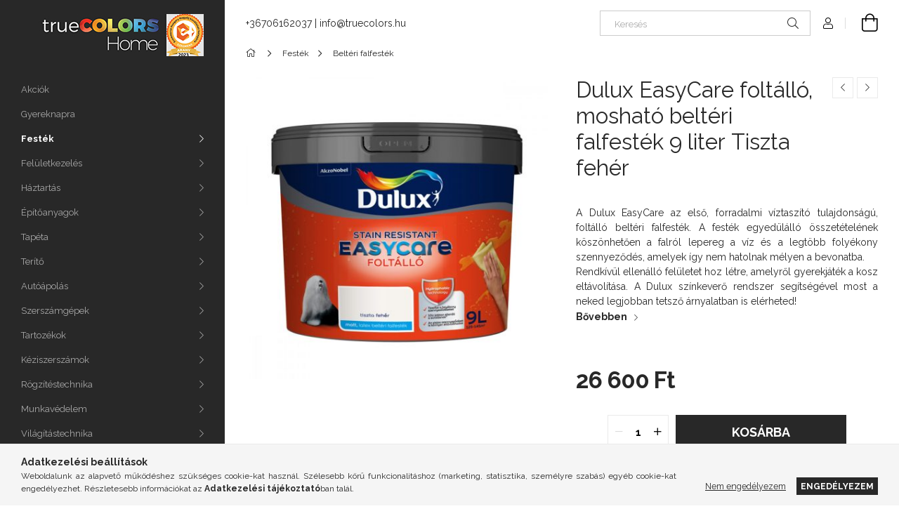

--- FILE ---
content_type: text/html; charset=UTF-8
request_url: https://www.truecolors.hu/Dulux-EasyCare-Tiszta-feher-9-liter
body_size: 23459
content:
<!DOCTYPE html>
<html lang="hu">
<head>
    <meta charset="utf-8">
<meta name="description" content="Dulux EasyCare foltálló, mosható beltéri falfesték 9 liter Tiszta fehér, A Dulux EasyCare az első, forradalmi víztaszító tulajdonságú, foltálló beltéri falfesté">
<meta name="robots" content="index, follow">
<meta http-equiv="X-UA-Compatible" content="IE=Edge">
<meta property="og:site_name" content="truecolors.hu" />
<meta property="og:title" content="Dulux EasyCare foltálló, mosható beltéri falfesték 9 liter T">
<meta property="og:description" content="Dulux EasyCare foltálló, mosható beltéri falfesték 9 liter Tiszta fehér, A Dulux EasyCare az első, forradalmi víztaszító tulajdonságú, foltálló beltéri falfesté">
<meta property="og:type" content="product">
<meta property="og:url" content="https://www.truecolors.hu/Dulux-EasyCare-Tiszta-feher-9-liter">
<meta property="og:image" content="https://www.truecolors.hu/img/75700/5253197/5253197.jpg">
<meta name="google-site-verification" content="tB5NxFDnhviEsGjle-RMjuZOBGdfcC3tHsbtWCFWkqc">
<meta name="theme-color" content="#c7cc35">
<meta name="msapplication-TileColor" content="#c7cc35">
<meta name="mobile-web-app-capable" content="yes">
<meta name="apple-mobile-web-app-capable" content="yes">
<meta name="MobileOptimized" content="320">
<meta name="HandheldFriendly" content="true">

<title>Dulux EasyCare foltálló, mosható beltéri falfesték 9 liter T</title>


<script>
var service_type="shop";
var shop_url_main="https://www.truecolors.hu";
var actual_lang="hu";
var money_len="0";
var money_thousend=" ";
var money_dec=",";
var shop_id=75700;
var unas_design_url="https:"+"/"+"/"+"www.truecolors.hu"+"/"+"!common_design"+"/"+"base"+"/"+"001903"+"/";
var unas_design_code='001903';
var unas_base_design_code='1900';
var unas_design_ver=4;
var unas_design_subver=6;
var unas_shop_url='https://www.truecolors.hu';
var responsive="yes";
var price_nullcut_disable=1;
var config_plus=new Array();
config_plus['product_tooltip']=1;
config_plus['cart_redirect']=1;
config_plus['money_type']='Ft';
config_plus['money_type_display']='Ft';
var lang_text=new Array();

var UNAS = UNAS || {};
UNAS.shop={"base_url":'https://www.truecolors.hu',"domain":'www.truecolors.hu',"username":'otthonmindenes.unas.hu',"id":75700,"lang":'hu',"currency_type":'Ft',"currency_code":'HUF',"currency_rate":'1',"currency_length":0,"base_currency_length":0,"canonical_url":'https://www.truecolors.hu/Dulux-EasyCare-Tiszta-feher-9-liter'};
UNAS.design={"code":'001903',"page":'product_details'};
UNAS.api_auth="e099e919acc6583089687b17ef54980d";
UNAS.customer={"email":'',"id":0,"group_id":0,"without_registration":0};
UNAS.shop["category_id"]="146593";
UNAS.shop["sku"]="5253197";
UNAS.shop["product_id"]="547725808";
UNAS.shop["only_private_customer_can_purchase"] = false;
 

UNAS.text = {
    "button_overlay_close": `Bezár`,
    "popup_window": `Felugró ablak`,
    "list": `lista`,
    "updating_in_progress": `frissítés folyamatban`,
    "updated": `frissítve`,
    "is_opened": `megnyitva`,
    "is_closed": `bezárva`,
    "deleted": `törölve`,
    "consent_granted": `hozzájárulás megadva`,
    "consent_rejected": `hozzájárulás elutasítva`,
    "field_is_incorrect": `mező hibás`,
    "error_title": `Hiba!`,
    "product_variants": `termék változatok`,
    "product_added_to_cart": `A termék a kosárba került`,
    "product_added_to_cart_with_qty_problem": `A termékből csak [qty_added_to_cart] [qty_unit] került kosárba`,
    "product_removed_from_cart": `A termék törölve a kosárból`,
    "reg_title_name": `Név`,
    "reg_title_company_name": `Cégnév`,
    "number_of_items_in_cart": `Kosárban lévő tételek száma`,
    "cart_is_empty": `A kosár üres`,
    "cart_updated": `A kosár frissült`
};


UNAS.text["delete_from_compare"]= `Törlés összehasonlításból`;
UNAS.text["comparison"]= `Összehasonlítás`;

UNAS.text["delete_from_favourites"]= `Törlés a kedvencek közül`;
UNAS.text["add_to_favourites"]= `Kedvencekhez`;






window.lazySizesConfig=window.lazySizesConfig || {};
window.lazySizesConfig.loadMode=1;
window.lazySizesConfig.loadHidden=false;

window.dataLayer = window.dataLayer || [];
function gtag(){dataLayer.push(arguments)};
gtag('js', new Date());
</script>

<script src="https://www.truecolors.hu/!common_packages/jquery/jquery-3.2.1.js?mod_time=1683104288"></script>
<script src="https://www.truecolors.hu/!common_packages/jquery/plugins/migrate/migrate.js?mod_time=1683104288"></script>
<script src="https://www.truecolors.hu/!common_packages/jquery/plugins/autocomplete/autocomplete.js?mod_time=1751452520"></script>
<script src="https://www.truecolors.hu/!common_packages/jquery/plugins/tools/overlay/overlay.js?mod_time=1753784914"></script>
<script src="https://www.truecolors.hu/!common_packages/jquery/plugins/tools/toolbox/toolbox.expose.js?mod_time=1724313744"></script>
<script src="https://www.truecolors.hu/!common_packages/jquery/plugins/lazysizes/lazysizes.min.js?mod_time=1683104288"></script>
<script src="https://www.truecolors.hu/!common_packages/jquery/own/shop_common/exploded/common.js?mod_time=1764831093"></script>
<script src="https://www.truecolors.hu/!common_packages/jquery/own/shop_common/exploded/common_overlay.js?mod_time=1754986322"></script>
<script src="https://www.truecolors.hu/!common_packages/jquery/own/shop_common/exploded/common_shop_popup.js?mod_time=1754991412"></script>
<script src="https://www.truecolors.hu/!common_packages/jquery/own/shop_common/exploded/page_product_details.js?mod_time=1751452520"></script>
<script src="https://www.truecolors.hu/!common_packages/jquery/own/shop_common/exploded/function_favourites.js?mod_time=1725525511"></script>
<script src="https://www.truecolors.hu/!common_packages/jquery/own/shop_common/exploded/function_compare.js?mod_time=1751452520"></script>
<script src="https://www.truecolors.hu/!common_packages/jquery/own/shop_common/exploded/function_recommend.js?mod_time=1751452520"></script>
<script src="https://www.truecolors.hu/!common_packages/jquery/own/shop_common/exploded/function_product_print.js?mod_time=1725525511"></script>
<script src="https://www.truecolors.hu/!common_packages/jquery/plugins/hoverintent/hoverintent.js?mod_time=1683104288"></script>
<script src="https://www.truecolors.hu/!common_packages/jquery/own/shop_tooltip/shop_tooltip.js?mod_time=1753441723"></script>
<script src="https://www.truecolors.hu/!common_design/base/001900/main.js?mod_time=1753356622"></script>
<script src="https://www.truecolors.hu/!common_packages/jquery/plugins/perfectscrollbar/perfect-scrollbar-1.4.0/perfect-scrollbar.min.js?mod_time=1683104288"></script>
<script src="https://www.truecolors.hu/!common_packages/jquery/plugins/swiper/swiper-bundle.min.js?mod_time=1683104288"></script>
<script src="https://www.truecolors.hu/!common_packages/jquery/plugins/toastr/toastr.min.js?mod_time=1683104288"></script>
<script src="https://www.truecolors.hu/!common_packages/jquery/plugins/tippy/popper-2.4.4.min.js?mod_time=1683104288"></script>
<script src="https://www.truecolors.hu/!common_packages/jquery/plugins/tippy/tippy-bundle.umd.min.js?mod_time=1683104288"></script>
<script src="https://www.truecolors.hu/!common_packages/jquery/plugins/photoswipe/photoswipe.min.js?mod_time=1683104288"></script>
<script src="https://www.truecolors.hu/!common_packages/jquery/plugins/photoswipe/photoswipe-ui-default.min.js?mod_time=1683104288"></script>

<link href="https://www.truecolors.hu/temp/shop_75700_f66568565656748976e7ad104d02aa23.css?mod_time=1768821980" rel="stylesheet" type="text/css">

<link href="https://www.truecolors.hu/Dulux-EasyCare-Tiszta-feher-9-liter" rel="canonical">
<link href="https://www.truecolors.hu/shop_ordered/75700/design_pic/favicon.ico" rel="shortcut icon">
<script>
        var google_consent=1;
    
        gtag('consent', 'default', {
           'ad_storage': 'denied',
           'ad_user_data': 'denied',
           'ad_personalization': 'denied',
           'analytics_storage': 'denied',
           'functionality_storage': 'denied',
           'personalization_storage': 'denied',
           'security_storage': 'granted'
        });

    
        gtag('consent', 'update', {
           'ad_storage': 'denied',
           'ad_user_data': 'denied',
           'ad_personalization': 'denied',
           'analytics_storage': 'denied',
           'functionality_storage': 'denied',
           'personalization_storage': 'denied',
           'security_storage': 'granted'
        });

        </script>
    <script async src="https://www.googletagmanager.com/gtag/js?id=UA-152827339-1"></script>    <script>
    gtag('config', 'UA-152827339-1');

        </script>
        <script>
    var google_analytics=1;

                gtag('event', 'view_item', {
              "currency": "HUF",
              "value": '26600',
              "items": [
                  {
                      "item_id": "5253197",
                      "item_name": "Dulux EasyCare foltálló, mosható beltéri falfesték 9 liter Tiszta fehér",
                      "item_category": "Festék/Beltéri falfesték",
                      "price": '26600'
                  }
              ],
              'non_interaction': true
            });
               </script>
           <script>
        gtag('config', 'AW-712478234');
                </script>
            <script>
        var google_ads=1;

                gtag('event','remarketing', {
            'ecomm_pagetype': 'product',
            'ecomm_prodid': ["5253197"],
            'ecomm_totalvalue': 26600        });
            </script>
    <link rel="manifest" href="https://www.truecolors.hu/manifest.json" />


<!-- Retargeting Tracking Code-->
<script>
    (function(){
        ra_key = "VI73D8B6EYZG1J";
        ra_params = {
            add_to_cart_button_id: "page_artdet_addtocart",
            price_label_id: "page_artdet_price",
        };
        var ra = document.createElement("script"); ra.type ="text/javascript"; ra.async = true; ra.src = ("https:" ==
        document.location.protocol ? "https://" : "http://") + "tracking.retargeting.biz/v3/rajs/" + ra_key + ".js";
        var s = document.getElementsByTagName("script")[0]; s.parentNode.insertBefore(ra,s);})();
        var _ra = _ra || {};
</script>


<!-- Retargeting Tracking Code-->
<script>
    _ra.setCartUrlInfo = {
        "url": "https://www.truecolors.hu/shop_cart.php"
    };
    if (_ra.ready !== undefined) {
        _ra.setCartUrl(_ra.setCartUrlInfo.url);
    }
</script>


<!-- Retargeting Tracking Code-->
<script>
    _ra.sendProductInfo = {
        "id": "5253197",
        "name" : "Dulux EasyCare foltálló, mosható beltéri falfesték 9 liter Tiszta fehér",
        "url": "https://www.truecolors.hu/Dulux-EasyCare-Tiszta-feher-9-liter",
        "img": "https://www.truecolors.hu/img/75700/5253197/456x456,r/5253197.jpg",
        "price": 26600,
        "promo": 0,
        "brand": false,
        "category": [
            {
                "id": 146593,
                "name": "Beltéri falfesték",
                "parent": 752790,
                "breadcrumb": [
                {
                    "id": 752790,
                    "name": "Festék",
                    "parent": false
                }
                ]
            }
        ],
        inventory: {
            "variations":false,
            "stock":true
        }
    };
    if (_ra.ready !== undefined) {
        _ra.sendProduct(_ra.sendProductInfo);
    }
</script>


<script>
    window.addEventListener("DOMContentLoaded", function() {
      (function($) {
        $("#main_image").parent().click(function(){
            _ra.clickImageInfo = {
                "product_id": "5253197"
            };
            if (_ra.ready !== undefined) {
                _ra.clickImage(_ra.clickImageInfo.product_id);
            }
        });
      })(jQuery);
   });
</script>


<!-- Retargeting Tracking Code-->
<script>
    window.addEventListener("DOMContentLoaded", function() {
      (function($) {
          $(document).on("addToCart", function(event, product_array){
              var act_full_variant_name="";
              if(product_array["variant_list1"]!=undefined){
                  act_full_variant_name=product_array["variant_list1"];
              }
              if(product_array["variant_list2"]!=undefined){
                  if(act_full_variant_name!="") act_full_variant_name+="-";
                  act_full_variant_name+=product_array["variant_list2"];
              }
              if(product_array["variant_list3"]!=undefined){
                  if(act_full_variant_name!="") act_full_variant_name+="-";
                  act_full_variant_name+=product_array["variant_list3"];
              }
              _ra.addToCartInfo = {
                  "product_id": product_array["sku"],
                  "quantity": product_array["qty"],
                  "variation": false
              };
              if(act_full_variant_name!=""){
                  _ra.addToCartInfo["variation"]=new Array();
                  _ra.addToCartInfo["variation"]["code"]=act_full_variant_name;
                  _ra.addToCartInfo["variation"]["stock"]=true;
                  _ra.addToCartInfo["variation"]["details"]=new Array();
                  if(product_array["variant_list1"]!=undefined) {
                      _ra.addToCartInfo["variation"]["details"][product_array["variant_list1"]]={
                          "category_name": product_array["variant_name1"],
                          "category": product_array["variant_name1"],
                          "value": product_array["variant_list1"]
                      }
                  }
                  if(product_array["variant_list2"]!=undefined) {
                      _ra.addToCartInfo["variation"]["details"][product_array["variant_list2"]]={
                          "category_name": product_array["variant_name2"],
                          "category": product_array["variant_name2"],
                          "value": product_array["variant_list2"]
                      }
                  }
                  if(product_array["variant_list3"]!=undefined) {
                      _ra.addToCartInfo["variation"]["details"][product_array["variant_list3"]]={
                          "category_name": product_array["variant_name3"],
                          "category": product_array["variant_name3"],
                          "value": product_array["variant_list3"]
                      }
                  }
              }
              if (_ra.ready !== undefined) {
                  _ra.addToCart(
                      _ra.addToCartInfo.product_id,
                      _ra.addToCartInfo.quantity,
                      _ra.addToCartInfo.variation
                  );
              }
          });
      })(jQuery);
   });
</script>


<!-- Retargeting Tracking Code-->
<script>
$(document).on("removeFromCart", function(event, data){
    let details = {};
    if (data.variant_1_value != ""){
        details[data.variant_1_value] = {
            "category_name": data.variant_1_name,
            "category": data.variant_1_name,
            "value": data.variant_1_value,
        };
    }
    if (data.variant_1_value != ""){
        details[data.variant_2_value]= {
            "category_name": data.variant_2_name,
            "category": data.variant_2_name,
            "value": data.variant_2_value,
        };
    }
    if (data.variant_3_value != ""){
        details[data.variant_3_value]= {
            "category_name": data.variant_3_name,
            "category": data.variant_3_name,
            "value": data.variant_3_value,
        };
    }
    
    var act_full_variant_name="";
    if (data.variant_1_value != ""){
        act_full_variant_name=data.variant_1_value;
    }
    if (data.variant_2_value != ""){
        act_full_variant_name=data.variant_2_value;
    }
    if (data.variant_3_value != ""){
        act_full_variant_name=data.variant_3_value;
    }
    if(act_full_variant_name==""){
        _ra.removeFromCartInfo = {
            "product_id": data.sku,
            "quantity": data.qty,
            "variation": false
        };
    } else {
        _ra.removeFromCartInfo = {
            "product_id": data.sku,
            "quantity": data.qty,
            "variation": {
                "code": act_full_variant_name,
                "stock": true,
                "details": details
            }
        };
    }
    if (_ra.ready !== undefined) {
        _ra.removeFromCart(
            _ra.removeFromCartInfo.product_id,
            _ra.removeFromCartInfo.quantity,
            _ra.removeFromCartInfo.variation
        );
    }
});
</script>


<!-- Retargeting Tracking Code-->
<script>
    window.addEventListener("DOMContentLoaded", function() {
      (function($) {
          $(document).on("changeVariant", function(event, product_array){
              var act_full_variant_name="";
              if(product_array["variant_list1"]!=undefined){
                  act_full_variant_name=product_array["variant_list1"];
              }
              if(product_array["variant_list2"]!=undefined){
                  if(act_full_variant_name!="") act_full_variant_name+="-";
                  act_full_variant_name+=product_array["variant_list2"];
              }
              if(product_array["variant_list3"]!=undefined){
                  if(act_full_variant_name!="") act_full_variant_name+="-";
                  act_full_variant_name+=product_array["variant_list3"];
              }
              _ra.setVariationInfo = {
                  "product_id": product_array["sku"],
                  "variation": false
              };
              if(act_full_variant_name!=""){
                  _ra.setVariationInfo["variation"]=new Array();
                  _ra.setVariationInfo["variation"]["code"]=act_full_variant_name;
                  _ra.setVariationInfo["variation"]["stock"]=true;
                  _ra.setVariationInfo["variation"]["details"]=new Array();
                  if(product_array["variant_list1"]!=undefined) {
                      _ra.setVariationInfo["variation"]["details"][product_array["variant_list1"]]={
                          "category_name": product_array["variant_name1"],
                          "category": product_array["variant_name1"],
                          "value": product_array["variant_list1"]
                      }
                  }
                  if(product_array["variant_list2"]!=undefined) {
                      _ra.setVariationInfo["variation"]["details"][product_array["variant_list2"]]={
                          "category_name": product_array["variant_name2"],
                          "category": product_array["variant_name2"],
                          "value": product_array["variant_list2"]
                      }
                  }
                  if(product_array["variant_list3"]!=undefined) {
                      _ra.setVariationInfo["variation"]["details"][product_array["variant_list3"]]={
                          "category_name": product_array["variant_name3"],
                      "category": product_array["variant_name3"],
                          "value": product_array["variant_list3"]
                      }
                  }
              }
              if (_ra.ready !== undefined) {
                  _ra.setVariation(
                      _ra.setVariationInfo.product_id,
                      _ra.setVariationInfo.variation
                  );
              }
          });
      })(jQuery);
   });
</script>


<!-- Retargeting Tracking Code-->
<script>
    window.addEventListener("DOMContentLoaded", function() {
      (function($) {
          $(document).on("addToFavourites", function(event, product_array){
              _ra.addToWishlistInfo = {
                  "product_id": product_array["sku"]
              };
              if (_ra.ready !== undefined) {
                  _ra.addToWishlist(_ra.addToWishlistInfo.product_id);
              }
          });
      })(jQuery);
   });
</script>

    <meta content="width=device-width, initial-scale=1.0" name="viewport">
	<link rel="preload" href="https://www.truecolors.hu/!common_design/own/fonts/1800/customicons/custom-icons.woff2" as="font" type="font/woff2" crossorigin>
    <link rel="preconnect" href="https://fonts.gstatic.com">
    <link rel="preload" href="https://fonts.googleapis.com/css2?family=Raleway:wght@400;700&display=swap" as="style">
    <link rel="stylesheet" href="https://fonts.googleapis.com/css2?family=Raleway:wght@400;700&display=swap" media="print" onload="this.media='all'">
    <noscript>
        <link rel="stylesheet" href="https://fonts.googleapis.com/css2?family=Raleway:wght@400;700&display=swap">
    </noscript>

    
    
    
    
    
    

    
    
    
    



                                       <style>
                .banner_start_big-wrapper .swiper-slide {
                    padding-top: calc(100.132450331%);
                }
                 @media (max-width: 991.98px){ .banner_start_big-wrapper .swiper-slide { padding-top: calc(100%);}}                  @media (max-width: 767.98px){ .banner_start_big-wrapper .swiper-slide { padding-top: calc(100.132450331%);}}                  @media (max-width: 575.98px){ .banner_start_big-wrapper .swiper-slide { padding-top: calc(100%);}}                 </style>

                                    <link rel="preload" media="(max-width: 364.98px)" imagesrcset="https://www.truecolors.hu/!common_design/custom/otthonmindenes.unas.hu/element/layout_hu_banner_start_big-755_1_xxsmall.jpg?time=1704303332 1x, https://www.truecolors.hu/!common_design/custom/otthonmindenes.unas.hu/element/layout_hu_banner_start_big-755_1_xxsmall_retina.jpg?time=1704303332 2x" href="https://www.truecolors.hu/!common_design/custom/otthonmindenes.unas.hu/element/layout_hu_banner_start_big-755_1_xxsmall.jpg?time=1704303332" as="image">
                                                    <link rel="preload" media="(min-width: 365px) and (max-width: 413.98px)" imagesrcset="https://www.truecolors.hu/!common_design/custom/otthonmindenes.unas.hu/element/layout_hu_banner_start_big-755_1_xsmall.jpg?time=1704303332 1x, https://www.truecolors.hu/!common_design/custom/otthonmindenes.unas.hu/element/layout_hu_banner_start_big-755_1_xsmall_retina.jpg?time=1704303332 2x" href="https://www.truecolors.hu/!common_design/custom/otthonmindenes.unas.hu/element/layout_hu_banner_start_big-755_1_xsmall.jpg?time=1704303332" as="image">
                                                    <link rel="preload" media="(min-width: 414px) and (max-width: 575.98px)" imagesrcset="https://www.truecolors.hu/!common_design/custom/otthonmindenes.unas.hu/element/layout_hu_banner_start_big-755_1_small.jpg?time=1704303332 1x, https://www.truecolors.hu/!common_design/custom/otthonmindenes.unas.hu/element/layout_hu_banner_start_big-755_1_small_retina.jpg?time=1704303332 2x" href="https://www.truecolors.hu/!common_design/custom/otthonmindenes.unas.hu/element/layout_hu_banner_start_big-755_1_small.jpg?time=1704303332" as="image">
                                                    <link rel="preload" media="(min-width: 576px) and (max-width: 767.98px)" imagesrcset="https://www.truecolors.hu/!common_design/custom/otthonmindenes.unas.hu/element/layout_hu_banner_start_big-755_1_medium.jpg?time=1704303332 1x, https://www.truecolors.hu/!common_design/custom/otthonmindenes.unas.hu/element/layout_hu_banner_start_big-755_1_medium_retina.jpg?time=1704303332 2x" href="https://www.truecolors.hu/!common_design/custom/otthonmindenes.unas.hu/element/layout_hu_banner_start_big-755_1_medium.jpg?time=1704303332" as="image">
                                                    <link rel="preload" media="(min-width: 768px) and (max-width: 991.98px)" imagesrcset="https://www.truecolors.hu/!common_design/custom/otthonmindenes.unas.hu/element/layout_hu_banner_start_big-755_1_large.jpg?time=1704303332 1x, https://www.truecolors.hu/!common_design/custom/otthonmindenes.unas.hu/element/layout_hu_banner_start_big-755_1_large_retina.jpg?time=1704303332 2x" href="https://www.truecolors.hu/!common_design/custom/otthonmindenes.unas.hu/element/layout_hu_banner_start_big-755_1_large.jpg?time=1704303332" as="image">
                                                    <link rel="preload" media="(min-width: 992px) and (max-width: 1199.98px)" imagesrcset="https://www.truecolors.hu/!common_design/custom/otthonmindenes.unas.hu/element/layout_hu_banner_start_big-755_1_xlarge.jpg?time=1704303332 1x, https://www.truecolors.hu/!common_design/custom/otthonmindenes.unas.hu/element/layout_hu_banner_start_big-755_1_xlarge_retina.jpg?time=1704303332 2x" href="https://www.truecolors.hu/!common_design/custom/otthonmindenes.unas.hu/element/layout_hu_banner_start_big-755_1_xlarge.jpg?time=1704303332" as="image">
                                            <link rel="preload" media="(min-width: 1200px) and (max-width: 1439.98px)" imagesrcset="https://www.truecolors.hu/!common_design/custom/otthonmindenes.unas.hu/element/layout_hu_banner_start_big-755_1_xxlarge.jpg?time=1704303332 1x, https://www.truecolors.hu/!common_design/custom/otthonmindenes.unas.hu/element/layout_hu_banner_start_big-755_1_xxlarge_retina.jpg?time=1704303332 2x" href="https://www.truecolors.hu/!common_design/custom/otthonmindenes.unas.hu/element/layout_hu_banner_start_big-755_1_xxlarge.jpg?time=1704303332" as="image">
                                                            <link rel="preload" media="(min-width: 1440px)" imagesrcset="https://www.truecolors.hu/!common_design/custom/otthonmindenes.unas.hu/element/layout_hu_banner_start_big-755_1_default.jpg?time=1704303332 1x, https://www.truecolors.hu/!common_design/custom/otthonmindenes.unas.hu/element/layout_hu_banner_start_big-755_1_default_retina.jpg?time=1704303332 2x" href="https://www.truecolors.hu/!common_design/custom/otthonmindenes.unas.hu/element/layout_hu_banner_start_big-755_1_default.jpg?time=1704303332" as="image">
                                                                                        
    


                                            <style>
                 .start_item_1-wrapper {padding-top: calc(67.6821192053%);}
                  @media (max-width: 991.98px){ .start_item_1-wrapper { padding-top: calc(67.6821192053%);}}                   @media (max-width: 767.98px){ .start_item_1-wrapper { padding-top: calc(67.6821192053%);}}                   @media (max-width: 575.98px){ .start_item_1-wrapper { padding-top: calc(67.6821192053%);}}                  </style>
                           
    


                                            <style>
                 .start_item_2-wrapper {padding-top: calc(50.3311258278%);}
                  @media (max-width: 991.98px){ .start_item_2-wrapper { padding-top: calc(50.3311258278%);}}                   @media (max-width: 767.98px){ .start_item_2-wrapper { padding-top: calc(50.3311258278%);}}                   @media (max-width: 575.98px){ .start_item_2-wrapper { padding-top: calc(50.3311258278%);}}                  </style>
                           
    


                    <style>
.start_brand_slider-1{width:150px;}
@media(max-width:991.98px){.start_brand_slider-1{width:150px;}}
@media(max-width:767.98px){.start_brand_slider-1{width:150px;}}
@media(max-width:575.98px){.start_brand_slider-1{width:150px;}}
.start_brand_slider-2{width:71px;}
@media(max-width:991.98px){.start_brand_slider-2{width:71px;}}
@media(max-width:767.98px){.start_brand_slider-2{width:71px;}}
@media(max-width:575.98px){.start_brand_slider-2{width:71px;}}
.start_brand_slider-3{width:169px;}
@media(max-width:991.98px){.start_brand_slider-3{width:169px;}}
@media(max-width:767.98px){.start_brand_slider-3{width:169px;}}
@media(max-width:575.98px){.start_brand_slider-3{width:169px;}}
.start_brand_slider-4{width:263px;}
@media(max-width:991.98px){.start_brand_slider-4{width:263px;}}
@media(max-width:767.98px){.start_brand_slider-4{width:263px;}}
@media(max-width:575.98px){.start_brand_slider-4{width:263px;}}
.start_brand_slider-5{width:180px;}
@media(max-width:991.98px){.start_brand_slider-5{width:180px;}}
@media(max-width:767.98px){.start_brand_slider-5{width:180px;}}
@media(max-width:575.98px){.start_brand_slider-5{width:180px;}}
.start_brand_slider-6{width:180px;}
@media(max-width:991.98px){.start_brand_slider-6{width:180px;}}
@media(max-width:767.98px){.start_brand_slider-6{width:180px;}}
@media(max-width:575.98px){.start_brand_slider-6{width:180px;}}
.start_brand_slider-7{width:180px;}
@media(max-width:991.98px){.start_brand_slider-7{width:180px;}}
@media(max-width:767.98px){.start_brand_slider-7{width:180px;}}
@media(max-width:575.98px){.start_brand_slider-7{width:180px;}}
.start_brand_slider-8{width:180px;}
@media(max-width:991.98px){.start_brand_slider-8{width:180px;}}
@media(max-width:767.98px){.start_brand_slider-8{width:180px;}}
@media(max-width:575.98px){.start_brand_slider-8{width:180px;}}
.start_brand_slider-9{width:71px;}
@media(max-width:991.98px){.start_brand_slider-9{width:71px;}}
@media(max-width:767.98px){.start_brand_slider-9{width:71px;}}
@media(max-width:575.98px){.start_brand_slider-9{width:71px;}}
.start_brand_slider-10{width:180px;}
@media(max-width:991.98px){.start_brand_slider-10{width:180px;}}
@media(max-width:767.98px){.start_brand_slider-10{width:180px;}}
@media(max-width:575.98px){.start_brand_slider-10{width:180px;}}
.start_brand_slider-11{width:290px;}
@media(max-width:991.98px){.start_brand_slider-11{width:290px;}}
@media(max-width:767.98px){.start_brand_slider-11{width:290px;}}
@media(max-width:575.98px){.start_brand_slider-11{width:290px;}}
.start_brand_slider-12{width:60px;}
@media(max-width:991.98px){.start_brand_slider-12{width:60px;}}
@media(max-width:767.98px){.start_brand_slider-12{width:60px;}}
@media(max-width:575.98px){.start_brand_slider-12{width:60px;}}
.start_brand_slider-13{width:271px;}
@media(max-width:991.98px){.start_brand_slider-13{width:271px;}}
@media(max-width:767.98px){.start_brand_slider-13{width:271px;}}
@media(max-width:575.98px){.start_brand_slider-13{width:271px;}}
.start_brand_slider-14{width:200px;}
@media(max-width:991.98px){.start_brand_slider-14{width:200px;}}
@media(max-width:767.98px){.start_brand_slider-14{width:200px;}}
@media(max-width:575.98px){.start_brand_slider-14{width:200px;}}
.start_brand_slider-15{width:313px;}
@media(max-width:991.98px){.start_brand_slider-15{width:313px;}}
@media(max-width:767.98px){.start_brand_slider-15{width:313px;}}
@media(max-width:575.98px){.start_brand_slider-15{width:313px;}}
.start_brand_slider-16{width:191px;}
@media(max-width:991.98px){.start_brand_slider-16{width:191px;}}
@media(max-width:767.98px){.start_brand_slider-16{width:191px;}}
@media(max-width:575.98px){.start_brand_slider-16{width:191px;}}
.start_brand_slider-17{width:70px;}
@media(max-width:991.98px){.start_brand_slider-17{width:70px;}}
@media(max-width:767.98px){.start_brand_slider-17{width:70px;}}
@media(max-width:575.98px){.start_brand_slider-17{width:70px;}}
.start_brand_slider-18{width:209px;}
@media(max-width:991.98px){.start_brand_slider-18{width:209px;}}
@media(max-width:767.98px){.start_brand_slider-18{width:209px;}}
@media(max-width:575.98px){.start_brand_slider-18{width:209px;}}
.start_brand_slider-19{width:173px;}
@media(max-width:991.98px){.start_brand_slider-19{width:173px;}}
@media(max-width:767.98px){.start_brand_slider-19{width:173px;}}
@media(max-width:575.98px){.start_brand_slider-19{width:173px;}}
.start_brand_slider-20{width:146px;}
@media(max-width:991.98px){.start_brand_slider-20{width:146px;}}
@media(max-width:767.98px){.start_brand_slider-20{width:146px;}}
@media(max-width:575.98px){.start_brand_slider-20{width:146px;}}
.start_brand_slider-21{width:171px;}
@media(max-width:991.98px){.start_brand_slider-21{width:171px;}}
@media(max-width:767.98px){.start_brand_slider-21{width:171px;}}
@media(max-width:575.98px){.start_brand_slider-21{width:171px;}}
.start_brand_slider-22{width:174px;}
@media(max-width:991.98px){.start_brand_slider-22{width:174px;}}
@media(max-width:767.98px){.start_brand_slider-22{width:174px;}}
@media(max-width:575.98px){.start_brand_slider-22{width:174px;}}
.start_brand_slider-23{width:252px;}
@media(max-width:991.98px){.start_brand_slider-23{width:252px;}}
@media(max-width:767.98px){.start_brand_slider-23{width:252px;}}
@media(max-width:575.98px){.start_brand_slider-23{width:252px;}}
.start_brand_slider-24{width:250px;}
@media(max-width:991.98px){.start_brand_slider-24{width:250px;}}
@media(max-width:767.98px){.start_brand_slider-24{width:250px;}}
@media(max-width:575.98px){.start_brand_slider-24{width:250px;}}
.start_brand_slider-25{width:98px;}
@media(max-width:991.98px){.start_brand_slider-25{width:98px;}}
@media(max-width:767.98px){.start_brand_slider-25{width:98px;}}
@media(max-width:575.98px){.start_brand_slider-25{width:98px;}}
.start_brand_slider-26{width:97px;}
@media(max-width:991.98px){.start_brand_slider-26{width:97px;}}
@media(max-width:767.98px){.start_brand_slider-26{width:98px;}}
@media(max-width:575.98px){.start_brand_slider-26{width:97px;}}
.start_brand_slider-27{width:180px;}
@media(max-width:991.98px){.start_brand_slider-27{width:180px;}}
@media(max-width:767.98px){.start_brand_slider-27{width:180px;}}
@media(max-width:575.98px){.start_brand_slider-27{width:180px;}}
.start_brand_slider-28{width:142px;}
@media(max-width:991.98px){.start_brand_slider-28{width:142px;}}
@media(max-width:767.98px){.start_brand_slider-28{width:142px;}}
@media(max-width:575.98px){.start_brand_slider-28{width:142px;}}
.start_brand_slider-29{width:228px;}
@media(max-width:991.98px){.start_brand_slider-29{width:228px;}}
@media(max-width:767.98px){.start_brand_slider-29{width:228px;}}
@media(max-width:575.98px){.start_brand_slider-29{width:228px;}}
.start_brand_slider-30{width:246px;}
@media(max-width:991.98px){.start_brand_slider-30{width:246px;}}
@media(max-width:767.98px){.start_brand_slider-30{width:246px;}}
@media(max-width:575.98px){.start_brand_slider-30{width:246px;}}
.start_brand_slider-31{width:138px;}
@media(max-width:991.98px){.start_brand_slider-31{width:138px;}}
@media(max-width:767.98px){.start_brand_slider-31{width:138px;}}
@media(max-width:575.98px){.start_brand_slider-31{width:138px;}}
.start_brand_slider-32{width:164px;}
@media(max-width:991.98px){.start_brand_slider-32{width:164px;}}
@media(max-width:767.98px){.start_brand_slider-32{width:164px;}}
@media(max-width:575.98px){.start_brand_slider-32{width:164px;}}
#swiper-container--start_brand_slider{
min-height:73px;
}
</style>

    
    




    
    
    
    
</head>






<body class='design_ver4 design_subver1 design_subver2 design_subver3 design_subver4 design_subver5 design_subver6' id="ud_shop_artdet">
    <div id="fb-root"></div>
    <script>
        window.fbAsyncInit = function() {
            FB.init({
                xfbml            : true,
                version          : 'v22.0'
            });
        };
    </script>
    <script async defer crossorigin="anonymous" src="https://connect.facebook.net/hu_HU/sdk.js"></script>
    <div id="image_to_cart" style="display:none; position:absolute; z-index:100000;"></div>
<div class="overlay_common overlay_warning" id="overlay_cart_add"></div>
<script>$(document).ready(function(){ overlay_init("cart_add",{"onBeforeLoad":false}); });</script>
<div id="overlay_login_outer"></div>	
	<script>
	$(document).ready(function(){
	    var login_redir_init="";

		$("#overlay_login_outer").overlay({
			onBeforeLoad: function() {
                var login_redir_temp=login_redir_init;
                if (login_redir_act!="") {
                    login_redir_temp=login_redir_act;
                    login_redir_act="";
                }

				                    var temp_href="https://www.truecolors.hu/shop_login.php";
                    if (login_redir_temp!="") temp_href=temp_href+"?login_redir="+encodeURIComponent(login_redir_temp);
					location.href=temp_href;
								},
			top: 50,
						closeOnClick: (config_plus['overlay_close_on_click_forced'] === 1),
			onClose: function(event, overlayIndex) {
				$("#login_redir").val("");
			},
			load: false
		});
		
			});
	function overlay_login() {
		$(document).ready(function(){
			$("#overlay_login_outer").overlay().load();
		});
	}
	function overlay_login_remind() {
        if (unas_design_ver >= 5) {
            $("#overlay_remind").overlay().load();
        } else {
            $(document).ready(function () {
                $("#overlay_login_outer").overlay().close();
                setTimeout('$("#overlay_remind").overlay().load();', 250);
            });
        }
	}

    var login_redir_act="";
    function overlay_login_redir(redir) {
        login_redir_act=redir;
        $("#overlay_login_outer").overlay().load();
    }
	</script>  
	<div class="overlay_common overlay_info" id="overlay_remind"></div>
<script>$(document).ready(function(){ overlay_init("remind",[]); });</script>

	<script>
    	function overlay_login_error_remind() {
		$(document).ready(function(){
			load_login=0;
			$("#overlay_error").overlay().close();
			setTimeout('$("#overlay_remind").overlay().load();', 250);	
		});
	}
	</script>  
	<div class="overlay_common overlay_info" id="overlay_newsletter"></div>
<script>$(document).ready(function(){ overlay_init("newsletter",[]); });</script>

<script>
function overlay_newsletter() {
    $(document).ready(function(){
        $("#overlay_newsletter").overlay().load();
    });
}
</script>
<div class="overlay_common overlay_error" id="overlay_script"></div>
<script>$(document).ready(function(){ overlay_init("script",[]); });</script>
    <script>
    $(document).ready(function() {
        $.ajax({
            type: "GET",
            url: "https://www.truecolors.hu/shop_ajax/ajax_stat.php",
            data: {master_shop_id:"75700",get_ajax:"1"}
        });
    });
    </script>
    

<div id="container" class="page_shop_artdet_5253197 position-relative d-flex filter-in-subcategory-disabled">
    <div class="col-fix-custom-1 side-dropdown" data-content-for=".side-btn, .filter-btn" data-content-direction="left">
        <section class="main-left">
            <div class="main-left__inner h-100">
                <button class="main-left__close-btn btn-close d-xl-none" data-btn-for=".side-dropdown" type="button" aria-label="Bezár"></button>
                <div class="main-left__content d-flex flex-column">
                    <header class="main-left__header">
                        


        <div id="header_logo_img1" class="js-element logo d-none d-xl-block mb-5 px-5" data-element-name="header_logo">
                                    <a href="https://www.truecolors.hu/">                <picture>
                    <source srcset="                                    https://www.truecolors.hu/!common_design/custom/otthonmindenes.unas.hu/element/layout_hu_header_logo-260x60_1_small.jpg?time=1685999384 260w,
                                    https://www.truecolors.hu/!common_design/custom/otthonmindenes.unas.hu/element/layout_hu_header_logo-260x60_1_small_retina.jpg?time=1685999384 520w,                                                                        https://www.truecolors.hu/!common_design/custom/otthonmindenes.unas.hu/element/layout_hu_header_logo-260x60_1_default.jpg?time=1685999384 260w,
                                    https://www.truecolors.hu/!common_design/custom/otthonmindenes.unas.hu/element/layout_hu_header_logo-260x60_1_default_retina.jpg?time=1685999384 520w                                    "
                            sizes="(max-width: 575.98px) 260px, 260px"
                    >
                    <img src="https://www.truecolors.hu/!common_design/custom/otthonmindenes.unas.hu/element/layout_hu_header_logo-260x60_1_default.jpg?time=1685999384"
                         alt="truecolors.hu"
                    >
                </picture>
                </a>                        </div>
    
                    </header>
                    <div class="box_container main-menus has-toggle-button">
                        <div class="box">
                            <div id="main-menus-content" class="box__content main-menus__content js-main-menus-content has-maxheight is-active">
                                    <ul class="cat-menus level-0" data-level="cat-level-0">
                                <li class='cat-menu js-cat-menu-617052' data-id="617052">
            <span class="cat-menu__name" >
                <a class='cat-menu__link' href='https://www.truecolors.hu/Akciok' >                    Akciók                    </a>            </span>
                            </li>
                                <li class='cat-menu js-cat-menu-590708' data-id="590708">
            <span class="cat-menu__name" >
                <a class='cat-menu__link' href='https://www.truecolors.hu/Gyereknapra' >                    Gyereknapra                    </a>            </span>
                            </li>
                                <li class='cat-menu has-child js-cat-menu-752790' data-id="752790">
            <span class="cat-menu__name" onclick="catSubLoad('752790','https://www.truecolors.hu/shop_ajax/ajax_box_cat.php?get_ajax=1&type=layout&change_lang=hu&level=1&key=752790&box_var_name=shop_cat&box_var_layout_cache=1&box_var_expand_cache=yes&box_var_layout_level0=0&box_var_layout=1&box_var_ajax=1&box_var_section=content&box_var_highlight=yes&box_var_type=expand&box_var_div=no');">
                                    Festék                                </span>
                            </li>
                                <li class='cat-menu has-child js-cat-menu-202400' data-id="202400">
            <span class="cat-menu__name" onclick="catSubLoad('202400','https://www.truecolors.hu/shop_ajax/ajax_box_cat.php?get_ajax=1&type=layout&change_lang=hu&level=1&key=202400&box_var_name=shop_cat&box_var_layout_cache=1&box_var_expand_cache=yes&box_var_layout_level0=0&box_var_layout=1&box_var_ajax=1&box_var_section=content&box_var_highlight=yes&box_var_type=expand&box_var_div=no');">
                                    Felületkezelés                                </span>
                            </li>
                                <li class='cat-menu has-child js-cat-menu-190708' data-id="190708">
            <span class="cat-menu__name" onclick="catSubLoad('190708','https://www.truecolors.hu/shop_ajax/ajax_box_cat.php?get_ajax=1&type=layout&change_lang=hu&level=1&key=190708&box_var_name=shop_cat&box_var_layout_cache=1&box_var_expand_cache=yes&box_var_layout_level0=0&box_var_layout=1&box_var_ajax=1&box_var_section=content&box_var_highlight=yes&box_var_type=expand&box_var_div=no');">
                                    Háztartás                                </span>
                            </li>
                                <li class='cat-menu has-child js-cat-menu-311933' data-id="311933">
            <span class="cat-menu__name" onclick="catSubLoad('311933','https://www.truecolors.hu/shop_ajax/ajax_box_cat.php?get_ajax=1&type=layout&change_lang=hu&level=1&key=311933&box_var_name=shop_cat&box_var_layout_cache=1&box_var_expand_cache=yes&box_var_layout_level0=0&box_var_layout=1&box_var_ajax=1&box_var_section=content&box_var_highlight=yes&box_var_type=expand&box_var_div=no');">
                                    Építőanyagok                                </span>
                            </li>
                                <li class='cat-menu has-child js-cat-menu-884739' data-id="884739">
            <span class="cat-menu__name" onclick="catSubLoad('884739','https://www.truecolors.hu/shop_ajax/ajax_box_cat.php?get_ajax=1&type=layout&change_lang=hu&level=1&key=884739&box_var_name=shop_cat&box_var_layout_cache=1&box_var_expand_cache=yes&box_var_layout_level0=0&box_var_layout=1&box_var_ajax=1&box_var_section=content&box_var_highlight=yes&box_var_type=expand&box_var_div=no');">
                                    Tapéta                                </span>
                            </li>
                                <li class='cat-menu has-child js-cat-menu-341351' data-id="341351">
            <span class="cat-menu__name" onclick="catSubLoad('341351','https://www.truecolors.hu/shop_ajax/ajax_box_cat.php?get_ajax=1&type=layout&change_lang=hu&level=1&key=341351&box_var_name=shop_cat&box_var_layout_cache=1&box_var_expand_cache=yes&box_var_layout_level0=0&box_var_layout=1&box_var_ajax=1&box_var_section=content&box_var_highlight=yes&box_var_type=expand&box_var_div=no');">
                                    Terítő                                </span>
                            </li>
                                <li class='cat-menu has-child js-cat-menu-112275' data-id="112275">
            <span class="cat-menu__name" onclick="catSubLoad('112275','https://www.truecolors.hu/shop_ajax/ajax_box_cat.php?get_ajax=1&type=layout&change_lang=hu&level=1&key=112275&box_var_name=shop_cat&box_var_layout_cache=1&box_var_expand_cache=yes&box_var_layout_level0=0&box_var_layout=1&box_var_ajax=1&box_var_section=content&box_var_highlight=yes&box_var_type=expand&box_var_div=no');">
                                    Autóápolás                                </span>
                            </li>
                                <li class='cat-menu has-child js-cat-menu-795441' data-id="795441">
            <span class="cat-menu__name" onclick="catSubLoad('795441','https://www.truecolors.hu/shop_ajax/ajax_box_cat.php?get_ajax=1&type=layout&change_lang=hu&level=1&key=795441&box_var_name=shop_cat&box_var_layout_cache=1&box_var_expand_cache=yes&box_var_layout_level0=0&box_var_layout=1&box_var_ajax=1&box_var_section=content&box_var_highlight=yes&box_var_type=expand&box_var_div=no');">
                                    Szerszámgépek                                </span>
                            </li>
                                <li class='cat-menu has-child js-cat-menu-577091' data-id="577091">
            <span class="cat-menu__name" onclick="catSubLoad('577091','https://www.truecolors.hu/shop_ajax/ajax_box_cat.php?get_ajax=1&type=layout&change_lang=hu&level=1&key=577091&box_var_name=shop_cat&box_var_layout_cache=1&box_var_expand_cache=yes&box_var_layout_level0=0&box_var_layout=1&box_var_ajax=1&box_var_section=content&box_var_highlight=yes&box_var_type=expand&box_var_div=no');">
                                    Tartozékok                                </span>
                            </li>
                                <li class='cat-menu has-child js-cat-menu-395295' data-id="395295">
            <span class="cat-menu__name" onclick="catSubLoad('395295','https://www.truecolors.hu/shop_ajax/ajax_box_cat.php?get_ajax=1&type=layout&change_lang=hu&level=1&key=395295&box_var_name=shop_cat&box_var_layout_cache=1&box_var_expand_cache=yes&box_var_layout_level0=0&box_var_layout=1&box_var_ajax=1&box_var_section=content&box_var_highlight=yes&box_var_type=expand&box_var_div=no');">
                                    Kéziszerszámok                                </span>
                            </li>
                                <li class='cat-menu has-child js-cat-menu-229444' data-id="229444">
            <span class="cat-menu__name" onclick="catSubLoad('229444','https://www.truecolors.hu/shop_ajax/ajax_box_cat.php?get_ajax=1&type=layout&change_lang=hu&level=1&key=229444&box_var_name=shop_cat&box_var_layout_cache=1&box_var_expand_cache=yes&box_var_layout_level0=0&box_var_layout=1&box_var_ajax=1&box_var_section=content&box_var_highlight=yes&box_var_type=expand&box_var_div=no');">
                                    Rögzítéstechnika                                </span>
                            </li>
                                <li class='cat-menu has-child js-cat-menu-559648' data-id="559648">
            <span class="cat-menu__name" onclick="catSubLoad('559648','https://www.truecolors.hu/shop_ajax/ajax_box_cat.php?get_ajax=1&type=layout&change_lang=hu&level=1&key=559648&box_var_name=shop_cat&box_var_layout_cache=1&box_var_expand_cache=yes&box_var_layout_level0=0&box_var_layout=1&box_var_ajax=1&box_var_section=content&box_var_highlight=yes&box_var_type=expand&box_var_div=no');">
                                    Munkavédelem                                </span>
                            </li>
                                <li class='cat-menu has-child js-cat-menu-362300' data-id="362300">
            <span class="cat-menu__name" onclick="catSubLoad('362300','https://www.truecolors.hu/shop_ajax/ajax_box_cat.php?get_ajax=1&type=layout&change_lang=hu&level=1&key=362300&box_var_name=shop_cat&box_var_layout_cache=1&box_var_expand_cache=yes&box_var_layout_level0=0&box_var_layout=1&box_var_ajax=1&box_var_section=content&box_var_highlight=yes&box_var_type=expand&box_var_div=no');">
                                    Világítástechnika                                </span>
                            </li>
            </ul>
    <script>
        function catSubLoad($id,$ajaxUrl){
            let catMenuEl = $('.cat-menu[data-id="'+$id+'"]');

            $.ajax({
                type: 'GET',
                url: $ajaxUrl,
                beforeSend: function(){
                    catMenuEl.addClass('ajax-loading');
                    setTimeout(function (){
                        if (!catMenuEl.hasClass('ajax-loaded')) {
                            catMenuEl.addClass('ajax-loader');
                        }
                    }, 500);
                },
                success:function(data){
                    catMenuEl.append(data);
                    catItemMarking();
                    $(".cat-menu__name:not(.is-processed)").each(CatPicHover);
                    $("> .cat-menu__name", catMenuEl).attr('onclick','catOpen($(this));').trigger('click');
                    catMenuEl.removeClass('ajax-loading ajax-loader').addClass('ajax-loaded');
                }
            });
        }
        function catBack($this) {
            var thisBackBtn = $this;
            var thisCatLevel = thisBackBtn.closest('[data-level]').data('level');
            /** remove opened class from children */
            thisBackBtn.closest('.js-sublist').find('.cat-menu.is-opened').removeClass('is-opened');
            /** remove opened class from parent */
            if (window.matchMedia('(max-width: 992px)').matches) {
                setTimeout(function() {
                    thisBackBtn.closest('.cat-menu.is-opened').removeClass('is-opened');
                }, 400);
            } else {
                thisBackBtn.closest('.cat-menu.is-opened').removeClass('is-opened');
            }
            $('html').removeClass(thisCatLevel +'-is-opened');
        }
        function catOpen($this) {
            var thisCatMenu = $this.parent();
            psInit(thisCatMenu.find('.js-sublist-inner').first());
            var thisMainMenusContent = $('.js-main-menus-content');
            var thisCatMenuList = thisCatMenu.closest('[data-level]');
            var thisCatLevel = thisCatMenuList.data('level');

            if (thisCatLevel === "cat-level-0") {
                /*remove is-opened class form the rest menus (cat+plus)*/
                thisMainMenusContent.find('.is-opened').not(thisCatMenu).removeClass('is-opened');
            } else {
                /*remove is-opened class form the siblings cat menus */
                thisCatMenuList.find('.is-opened').not(thisCatMenu).removeClass('is-opened');
            }

            if (thisCatMenu.hasClass('is-opened')) {
                thisCatMenu.removeClass('is-opened');
                $('html').removeClass(thisCatLevel +'-is-opened');
            } else {
                thisCatMenu.addClass('is-opened');
                $('html').addClass(thisCatLevel +'-is-opened');
            }
        }
        function catsClose() {
            handleCloseDropdowns();
            handleCloseMenus();
        }
        function CatPicHover() {
            var catItem = $(this); /*span.cat-menu__name*/
            var parentCatPic = catItem.closest(".js-sublist").find(".js-parent-img-wrapper").first().find(".js-parent-img");
            var childSublist = catItem.siblings('.js-sublist');
            var parentCatPicSrc = parentCatPic.attr("data-src-orig");
            var parentCatPicSrcSet = parentCatPic.attr("data-srcset-orig");
            if (parentCatPicSrcSet === undefined) parentCatPicSrcSet="";

            var catItems = catItem.closest(".cat-menus");

            catItem.on('mouseenter', function() {
                if (!isTouchDevice) {
                    var currentAltPicSrcSet = $(this).data("retina-img-url");
                    parentCatPic.attr("src", $(this).data("img-url"));
                    if (currentAltPicSrcSet == undefined) currentAltPicSrcSet = "";
                    parentCatPic.attr("srcset", currentAltPicSrcSet);
                }
            });

            catItems.on('mouseleave', function() {
                if (!isTouchDevice) {
                    parentCatPic.attr("src", parentCatPicSrc);
                    parentCatPic.attr("srcset", parentCatPicSrcSet);
                }
            });

            childSublist.on('mouseenter', function() {
                if (!isTouchDevice) {
                    parentCatPic.attr("src", parentCatPicSrc);
                    parentCatPic.attr("srcset", parentCatPicSrcSet);
                }
            });

            catItem.on('click', function() {
                if (!isTouchDevice) {
                    if ($(this).parent().hasClass('has-child')) {
                        parentCatPic.attr("src", parentCatPicSrc);
                        parentCatPic.attr("srcset", parentCatPicSrcSet);
                    }
                }
            });
            catItem.addClass('is-processed');

        }
        $(document).ready(function () {
            var cats = $(".cat-menu__name:not(.is-processed)");
            cats.each(CatPicHover);
        });
    </script>

	<ul class="plus-menus" data-level="menu-level-0">
					<li class="plus-menu" data-id="310729">
			<span class="plus-menu__name">
			<a class="plus-menu__link" href="https://www.truecolors.hu/spg/310729/Szakemberkereso">				Szakemberkereső
			</a>			</span>

					</li>
					<li class="plus-menu has-child" data-id="409013">
			<span class="plus-menu__name">
							Galéria
						</span>

							<div class="plus-menu__sublist js-sublist level-1">
	<div class="sublist-inner js-sublist-inner ps__child--consume">
		<button type="button" class="sublist__back-btn btn-back js-menu-back-btn" aria-label="Vissza"></button>
		<button type="button" class="sublist__close-btn btn-close js-menus-close-btn" aria-label="Bezár"></button>
		<div class="plus-menu__sublist-inner d-flex flex-column">
			<div class="flex-grow-1">
									<a class="plus-menu-parent-url font-l" href="https://www.truecolors.hu/galeria" data-id="409013">Galéria</a>
				
				<ul class="plus-menus level-1" data-level="menu-level-1">
									<li class="plus-menu" data-id="339439">
						<span class="plus-menu__name">
						<a class="plus-menu__link" href="https://www.truecolors.hu/spg/339439/Kretarajzok">							Krétarajzok
						</a>						</span>
											</li>
								</ul>
			</div>
		</div>
	</div>
</div>

					</li>
					<li class="plus-menu" data-id="503560">
			<span class="plus-menu__name">
			<a class="plus-menu__link" href="https://www.truecolors.hu/rolunk">				Rólunk
			</a>			</span>

					</li>
		</ul>
	<script>
		$(document).ready(function () {
			$('.plus-menu.has-child > .plus-menu__name').click(function () {
				var thisPlusMenu = $(this).parent();
                psInit(thisPlusMenu.find('.js-sublist-inner').first());
				var thisMainMenusContent = $('.js-main-menus-content');
				var thisPlusMenuList = thisPlusMenu.closest('[data-level]');
				var thisMenuLevel = thisPlusMenuList.data('level');

				if (thisMenuLevel === "menu-level-0") {
					/*remove is-opened class form the rest menus (cat+plus)*/
					thisMainMenusContent.find('.has-child.is-opened').not(thisPlusMenu).removeClass('is-opened');
				} else {
					/*remove is-opened class form the siblings plus menus */
					thisPlusMenuList.find('.has-child.is-opened').not(thisPlusMenu).removeClass('is-opened');
				}

				if (thisPlusMenu.hasClass('is-opened')) {
					thisPlusMenu.removeClass('is-opened');
                    $('html').removeClass(thisMenuLevel +'-is-opened');
				} else {
					thisPlusMenu.addClass('is-opened');
                    $('html').addClass(thisMenuLevel +'-is-opened');
				}
			});

			$('.js-menu-back-btn').click(function () {
				var thisBackBtn = $(this);
                var thisMenuLevel = thisBackBtn.closest('[data-level]').data('level');

                /** remove opened class from children */
                thisBackBtn.closest('.js-sublist').find('.plus-menu.is-opened').removeClass('is-opened');
                /** remove opened class from parent */
                if (window.matchMedia('(max-width: 992px)').matches) {
                    setTimeout(function() {
                        thisBackBtn.closest('.plus-menu.is-opened').removeClass('is-opened');
                    }, 400);
                } else {
                    thisBackBtn.closest('.plus-menu.is-opened').removeClass('is-opened');
                }
                $('html').removeClass(thisMenuLevel +'-is-opened');
			});
		});
	</script>



                                                                <button aria-controls="main-menus-content" class="main-menus__btn btn btn-square--sm js-main-menus-btn is-active" aria-label="Kevesebb" aria-expanded="true" type="button"></button>
                                <script>
                                    $('.js-main-menus-btn').on('click', function (){
                                        let $thisBtn = $(this);
                                        let $thisContent = $('.js-main-menus-content');
                                        $thisBtn.toggleClass('is-active').attr('aria-label', (_, attr) => attr == 'Több' ? 'Kevesebb' : 'Több').attr('aria-expanded', (_, attr) => attr == 'false' ? 'true' : 'false');
                                        $thisContent.toggleClass('is-active');
                                        psElements['.main-left__inner'].update();
                                    });
                                </script>
                                                            </div>
                        </div>
                    </div>

                    <div id='box_container_shop_top' class='box_container_1'>
                    <div class="box">
                        <h4 class="box__title">TOP termékek</h4>
                        <div class="box__content js-box-content"><div id='box_top_content' class='box_content box_top_content'><div class='box_content_ajax' data-min-length='5'></div><script>
	$.ajax({
		type: "GET",
		async: true,
		url: "https://www.truecolors.hu/shop_ajax/ajax_box_top.php",
		data: {
			box_id:"",
			unas_page:"0",
			cat_endid:"146593",
			get_ajax:1,
			shop_id:"75700",
			lang_master:"hu"
		},
		success: function(result){
			$("#box_top_content").html(result);
		}
	});
</script>
</div></div>
                    </div>
                    </div>

                    


    <div class="js-element sidebar_contact box_container mt-auto" data-element-name="sidebar_contact">
                <h4 class="element__title box__title">Elérhetőség</h4>
                <div class="element__content box__content">
                                <style>
                .sidebar_contact .slide-1 a::before {
                    content: '\f3c5';
                }
            </style>
                        <div class="element__html slide-1"><p><a href="https://maps.google.com/?q=1108+Budapest%2C+B%C3%A1nyat%C3%B3+u.+1%2Fb" target="_blank" rel="noopener">1108 Budapest, Bányató u. 1/b</a></p></div>
                                <style>
                .sidebar_contact .slide-2 a::before {
                    content: '\f095';
                }
            </style>
                        <div class="element__html slide-2"><p><a href="tel://+36706162037">+36706162037</a></p></div>
                                <style>
                .sidebar_contact .slide-3 a::before {
                    content: '\f0e0';
                }
            </style>
                        <div class="element__html slide-3"><p><a href="mailto:info@truecolors.hu">info@truecolors.hu</a></p></div>
                </div>
    </div>


                                        
                    
                    
                </div>
            </div>
        </section>
    </div>
    <main class="col-rest-custom-1">
        <section class="main-right filter-normal-not-exists">
            
            <header class="header">
                <div class="header-top position-relative py-3 py-md-4 px-3 px-xl-0">
                    <div class="d-flex flex-wrap flex-md-nowrap align-items-center">
                        <button class="side-btn dropdown--btn btn-text d-xl-none order-1" aria-label="Kategóriák további menüpontok" data-btn-for=".side-dropdown" type="button">
                            <span class="side-btn-icon icon--hamburger"></span>
                        </button>

                        


        <div id="header_logo_img" class="js-element logo col-6 col-xs-auto px-3 mr-auto d-xl-none order-2" data-element-name="header_logo">
                                    <a href="https://www.truecolors.hu/">                <picture>
                    <source srcset="                                    https://www.truecolors.hu/!common_design/custom/otthonmindenes.unas.hu/element/layout_hu_header_logo-260x60_1_small.jpg?time=1685999384 260w,
                                    https://www.truecolors.hu/!common_design/custom/otthonmindenes.unas.hu/element/layout_hu_header_logo-260x60_1_small_retina.jpg?time=1685999384 520w,                                                                        https://www.truecolors.hu/!common_design/custom/otthonmindenes.unas.hu/element/layout_hu_header_logo-260x60_1_default.jpg?time=1685999384 260w,
                                    https://www.truecolors.hu/!common_design/custom/otthonmindenes.unas.hu/element/layout_hu_header_logo-260x60_1_default_retina.jpg?time=1685999384 520w                                    "
                            sizes="(max-width: 575.98px) 260px, 260px"
                    >
                    <img src="https://www.truecolors.hu/!common_design/custom/otthonmindenes.unas.hu/element/layout_hu_header_logo-260x60_1_default.jpg?time=1685999384"
                         alt="truecolors.hu"
                    >
                </picture>
                </a>                        </div>
    

                        


    <div class="js-element header_text_section_2 d-none d-lg-block pr-3 order-3" data-element-name="header_text_section_2">
        <div class="element__content ">
                            <div class="element__html slide-1"><p><a href='tel:+36706162037'>+36706162037</a> | <a href='mailto:info@truecolors.hu'>info@truecolors.hu</a></p></div>
                    </div>
    </div>


                        <div class="search__dropdown col-12 col-md-auto px-0 order-1 mt-3 mt-md-0 ml-md-auto order-5 order-md-4">
                            <div class="search-box position-relative ml-auto browser-is-chrome" id="box_search_content">
    <form name="form_include_search" id="form_include_search" action="https://www.truecolors.hu/shop_search.php" method="get">
        <div class="box-search-group mb-0">
            <input data-stay-visible-breakpoint="768" name="search" id="box_search_input" value="" aria-label="Keresés"
                   pattern=".{3,100}" title="Hosszabb kereső kifejezést írjon be!" placeholder="Keresés" type="text" maxlength="100"
                   class="ac_input form-control js-search-input" autocomplete="off" required            >
            <div class="search-box__search-btn-outer input-group-append" title="Keresés">
                <button class='search-btn' aria-label="Keresés">
                    <span class="search-btn-icon icon--search"></span>
                </button>
                <button type="button" onclick="$('.js-search-smart-autocomplete').addClass('is-hidden');$(this).addClass('is-hidden');" class='search-close-btn d-md-none is-hidden' aria-label="">
                    <span class="search-close-btn-icon icon--close"></span>
                </button>
            </div>
            <div class="search__loading">
                <div class="loading-spinner--small"></div>
            </div>
        </div>
        <div class="search-box__mask"></div>
    </form>
    <div class="ac_results"></div>
</div>
<script>
    $(document).ready(function(){
        $(document).on('smartSearchCreate smartSearchOpen smartSearchHasResult', function(e){
            if (e.type !== 'smartSearchOpen' || (e.type === 'smartSearchOpen' && $('.js-search-smart-autocomplete').children().length > 0)) {
                $('.search-close-btn').removeClass('is-hidden');
            }
        });
        $(document).on('smartSearchClose smartSearchEmptyResult', function(){
            $('.search-close-btn').addClass('is-hidden');
        });
        $(document).on('smartSearchInputLoseFocus', function(){
            if ($('.js-search-smart-autocomplete').length>0) {
                setTimeout(function () {
                    let height = $(window).height() - ($('.js-search-smart-autocomplete').offset().top - $(window).scrollTop()) - 20;
                    $('.search-smart-autocomplete').css('max-height', height + 'px');
                }, 300);
            }
        });
    });
</script>


                        </div>

                        <ul class="header-buttons-list order-4 order-md-5 ml-auto ml-md-0">
                                                        <li>    <div class="profile">
        <button type="button" class="profile__btn js-profile-btn dropdown--btn" id="profile__btn" data-orders="https://www.truecolors.hu/shop_order_track.php" aria-label="Profil" data-btn-for=".profile__dropdown">
            <span class="profile__btn-icon icon--head"></span>
        </button>

        <div class="profile__dropdown dropdown--content dropdown--content-r d-xl-block" data-content-for=".profile__btn">
            <div role="button" class="profile__btn-close btn-close" aria-label="Bezár" data-close-btn-for=".profile__btn, .profile__dropdown"></div>
                            <h4 class="profile__header mb-4">Belépés</h4>
                <div class='login-box__loggedout-container'>
                    <form name="form_login" action="https://www.truecolors.hu/shop_logincheck.php" method="post"><input name="file_back" type="hidden" value="/Dulux-EasyCare-Tiszta-feher-9-liter"><input type="hidden" name="login_redir" value="" id="login_redir">
                        <div class="login-box__form-inner">
                            <div class="form-group login-box__input-field form-label-group">
                                <input name="shop_user_login" id="shop_user_login" aria-label="Email" placeholder='Email' type="text" maxlength="100" class="form-control" spellcheck="false" autocomplete="email" autocapitalize="off">
                                <label for="shop_user_login">Email</label>
                            </div>
                            <div class="form-group login-box__input-field form-label-group">
                                <input name="shop_pass_login" id="shop_pass_login" aria-label="Jelszó" placeholder="Jelszó" type="password" maxlength="100" class="form-control" spellcheck="false" autocomplete="current-password" autocapitalize="off">
                                <label for="shop_pass_login">Jelszó</label>
                            </div>
                            <button type="submit" class="btn btn-primary btn-block">Belép</button>
                        </div>
                        <div class="btn-wrap">
                            <button type="button" class="login-box__remind-btn btn btn-link px-0 py-1 text-primary" onclick="overlay_login_remind()">Elfelejtettem a jelszavamat</button>
                        </div>
                    </form>

                    <div class="line-separator"></div>

                    <div class="login-box__other-buttons">
                        <div class="btn-wrap">
                            <a class="login-box__reg-btn btn btn-link py-2 px-0" href="https://www.truecolors.hu/shop_reg.php?no_reg=0">Regisztráció</a>
                        </div>
                                                                            <div class="google-login-wrap position-relative">
                                <div class="google-login-btn btn btn-link text-left py-2 px-0 position-absolute w-100">Google</div>
                                <iframe class="google_login btn btn-link btn-block mr-2 position-absolute" scrolling="no" src="https://cluster3.unas.hu/shop_google_login.php?url=https%3A%2F%2Fwww.truecolors.hu&text=Bel%C3%A9p%C3%A9s+Google+fi%C3%B3kkal&type=&align=center&design=%2Fbase%2F001903%2F" title="Google"></iframe>
                            </div>
                                            </div>
                </div>
                    </div>
    </div>
</li>
                            <li>
                                <div class="cart-box__container">
                                    <button class="cart-box__btn dropdown--btn" aria-label="Kosár megtekintése" type="button" data-btn-for=".cart-box__dropdown">
                                        <span class="cart-box__btn-icon icon--cart">
                                                <div id='box_cart_content' class='cart-box'>            </div>
                                        </span>
                                    </button>
                                                                        <div class="cart-box__dropdown dropdown--content dropdown--content-r js-cart-box-dropdown" data-content-for=".cart-box__btn">
                                        <div role="button" class="cart-box__btn-close btn-close d-none" aria-label="Bezár" data-close-btn-for=".cart-box__btn, .cart-box__dropdown"></div>
                                        <div id="box_cart_content2" class="h-100">
                                            <div class="loading-spinner-wrapper text-center">
                                                <div class="loading-spinner--small" style="width:30px;height:30px;vertical-align:middle;"></div>
                                            </div>
                                            <script>
                                                $(document).ready(function(){
                                                    $('.cart-box__btn').click(function(){
                                                        let $this_btn = $(this);
                                                        const $box_cart_2 = $("#box_cart_content2");
                                                        const $box_cart_close_btn = $box_cart_2.closest('.js-cart-box-dropdown').find('.cart-box__btn-close');

                                                        if (!$this_btn.hasClass('ajax-loading') && !$this_btn.hasClass('is-loaded')) {
                                                            $.ajax({
                                                                type: "GET",
                                                                async: true,
                                                                url: "https://www.truecolors.hu/shop_ajax/ajax_box_cart.php?get_ajax=1&lang_master=hu&cart_num=2",
                                                                beforeSend:function(){
                                                                    $this_btn.addClass('ajax-loading');
                                                                    $box_cart_2.addClass('ajax-loading');
                                                                },
                                                                success: function (data) {
                                                                    $box_cart_2.html(data).removeClass('ajax-loading').addClass("is-loaded");
                                                                    $box_cart_close_btn.removeClass('d-none');
                                                                    $this_btn.removeClass('ajax-loading').addClass("is-loaded");
                                                                }
                                                            });
                                                        }
                                                    });
                                                });
                                            </script>
                                            
                                        </div>
                                        <div class="loading-spinner"></div>
                                    </div>
                                                                    </div>
                            </li>
                        </ul>
                    </div>
                </div>
            </header>

                        <div class="main px-4 px-xl-0 py-4 pt-xl-0">
                                <div class="main__title">
                    
                </div>
                <div class="main__content">
                    <div class="page_content_outer">














<div id='page_artdet_content' class='artdet artdet--type-1'>
    <div class="artdet__breadcrumb-prev-next mb-3 mb-md-4">
        <div class="row gutters-10 align-items-center">
            <div class="col">
                <div id='breadcrumb'>
                <nav class="breadcrumb__inner font-s cat-level-2">
            <span class="breadcrumb__item breadcrumb__home is-clickable" data-id="0">
                <a href="https://www.truecolors.hu/sct/0/" class="breadcrumb-link breadcrumb-home-link" aria-label="Főkategória" title="Főkategória">
                    <span class='breadcrumb__text'>Főkategória</span>
                </a>
            </span>
                            <span class="breadcrumb__item visible-on-product-list" data-id="752790">
                                            <a href="https://www.truecolors.hu/Festek" class="breadcrumb-link">
                            <span class="breadcrumb__text">Festék</span>
                        </a>
                    
                    <script>
                        $("document").ready(function(){
                            $(".js-cat-menu-752790").addClass("is-selected");
                        });
                    </script>
                </span>
                            <span class="breadcrumb__item" data-id="146593">
                                            <a href="https://www.truecolors.hu/Belteri-falfestek" class="breadcrumb-link">
                            <span class="breadcrumb__text">Beltéri falfesték</span>
                        </a>
                    
                    <script>
                        $("document").ready(function(){
                            $(".js-cat-menu-146593").addClass("is-selected");
                        });
                    </script>
                </span>
                    </nav>
    </div>
            </div>
                            <div class="col-auto d-xl-none">
                    <div class="artdet__pagination d-flex">
                        <div class="artdet__pagination-btn artdet__pagination-prev">
                            <button type="button" onclick="product_det_prevnext('https://www.truecolors.hu/Dulux-EasyCare-Tiszta-feher-9-liter','?cat=146593&sku=5253197&action=prev_js')" class="btn btn-square--sm border icon--arrow-left" aria-label="Előző termék"></button>
                        </div>
                        <div class="artdet__pagination-btn artdet__pagination-next ml-2">
                            <button type="button" onclick="product_det_prevnext('https://www.truecolors.hu/Dulux-EasyCare-Tiszta-feher-9-liter','?cat=146593&sku=5253197&action=next_js')" class="btn btn-square--sm border icon--arrow-right" aria-label="Következő termék"></button>
                        </div>
                    </div>
                </div>
                    </div>
    </div>

    <script>
<!--
var lang_text_warning=`Figyelem!`
var lang_text_required_fields_missing=`Kérjük töltse ki a kötelező mezők mindegyikét!`
function formsubmit_artdet() {
   cart_add("5253197","",null,1)
}
$(document).ready(function(){
	select_base_price("5253197",1);
	
	
});
// -->
</script>

    <div class='artdet__inner pt-xl-3'>
        <form name="form_temp_artdet">

        <div class="artdet__pic-data-wrap mb-3 mb-lg-5 js-product">
            <div class="row gutters-10 gutters-xl-20 gutters-xxxl-40 main-block">
                <div class='artdet__img-outer col-lg-6 col-xxl-4'>
                    <div class="artdet__name-mobile mb-4 d-lg-none">
                        <h1 class='artdet__name line-clamp--3-12'>  Dulux EasyCare foltálló, mosható beltéri falfesték 9 liter Tiszta fehér
</h1>

                                            </div>
                    <div class='artdet__img-inner'>
                        		                        <div class="swiper-container js-alts" id="swiper-container--images">
                            		                                                        <div class="swiper-wrapper artdet__alts">
                                                                <div class="swiper-slide js-init-ps">
                                    <div class="artdet__img-wrap-outer">
                                        <picture class="artdet__img-wrap product-img-wrapper">
                                            <img class="artdet__img-main product-img" width="456" height="456"
                                                 src="https://www.truecolors.hu/img/75700/5253197/456x456,r/5253197.jpg?time=1703925870" srcset="https://www.truecolors.hu/img/75700/5253197/638x638,r/5253197.jpg?time=1703925870 1.4x"                                                 alt="Dulux EasyCare foltálló, mosható beltéri falfesték 9 liter Tiszta fehér" title="Dulux EasyCare foltálló, mosható beltéri falfesték 9 liter Tiszta fehér" id="main_image" fetchpriority="high"
                                            >
                                        </picture>
                                    </div>
                                </div>

                                                            </div>
                        </div>
                        		                        
                        <script>
                            $(document).ready(function() {
                                
                                var images = new Swiper('.js-alts', {
                                    lazy: {
                                        loadPrevNext: false,
                                        loadOnTransitionStart: true
                                    },
                                    effect: 'fade',
                                    grabCursor: true,
                                    spaceBetween: 20
                                                                    });

                                                                initPhotoSwipeFromDOM(images);
                                                            });
                        </script>

                                                <div class="photoSwipeDatas invisible">
                            <a aria-hidden="true" tabindex="-1" href="https://www.truecolors.hu/img/75700/5253197/5253197.jpg?time=1703925870" data-size="1000x1000"></a>
                                                    </div>
                        
                        <div class="artdet__badges d-flex">
                                                                                </div>
                    </div>
                </div>
                <div class="artdet__data-right col-lg-6 col-xxl-8">
                    <div class="row gutters-xxxl-40">
                        <div class="artdet__data-left col-xxl-6">
                            <div class="artdet__name-rating d-none d-lg-block">
                                <div class="row gutters-5">
                                    <div class="col">
                                        <div class="artdet__name line-clamp--3-12 h1">  Dulux EasyCare foltálló, mosható beltéri falfesték 9 liter Tiszta fehér
</div>
                                    </div>

                                                                        <div class="col-auto d-none d-xl-block d-xxl-none">
                                        <div class="artdet__pagination d-flex">
                                            <div class="artdet__pagination-btn artdet__pagination-prev">
                                                <button type="button" onclick="product_det_prevnext('https://www.truecolors.hu/Dulux-EasyCare-Tiszta-feher-9-liter','?cat=146593&sku=5253197&action=prev_js')" class="btn btn-square--sm border icon--arrow-left" aria-label="Előző termék"></button>
                                            </div>
                                            <div class="artdet__pagination-btn artdet__pagination-next ml-2">
                                                <button type="button" onclick="product_det_prevnext('https://www.truecolors.hu/Dulux-EasyCare-Tiszta-feher-9-liter','?cat=146593&sku=5253197&action=next_js')" class="btn btn-square--sm border icon--arrow-right" aria-label="Következő termék"></button>
                                            </div>
                                        </div>
                                    </div>
                                                                    </div>

                                                            </div>

                                                        <div id="artdet__short-descrition" class="artdet__short-descripton artdet-block border-block">
                                <div class="artdet__short-descripton-content text-justify font-s font-sm-m">A Dulux EasyCare az első, forradalmi víztaszító tulajdonságú, foltálló beltéri falfesték. A festék egyedülálló összetételének köszönhetően a falról lepereg a víz és a legtöbb folyékony szennyeződés, amelyek így nem hatolnak mélyen a bevonatba.<br />Rendkívül ellenálló felületet hoz létre, amelyről gyerekjáték a kosz eltávolítása. A Dulux színkeverő rendszer segítségével most a neked legjobban tetsző árnyalatban is elérheted!<br /></div>
                                                                    <a class="scroll-to icon--a-arrow-right" data-scroll="#artdet__long-description" href="#">Bővebben</a>
                                                            </div>
                            
                            
                            
                                                    </div>
                        <div class='artdet__data-right2 col-xxl-6'>
                                                        <div class="artdet__badges2 mb-5">
                                <div class="row gutters-5">
                                    <div class="col">
                                        
                                                                            </div>

                                                                        <div class="col-auto">
                                        <div class="artdet__pagination d-none d-xxl-flex">
                                            <div class="artdet__pagination-btn artdet__pagination-prev">
                                                <button type="button" onclick="product_det_prevnext('https://www.truecolors.hu/Dulux-EasyCare-Tiszta-feher-9-liter','?cat=146593&sku=5253197&action=prev_js')" class="btn btn-square--sm border icon--arrow-left" aria-label="Előző termék"></button>
                                            </div>
                                            <div class="artdet__pagination-btn artdet__pagination-next ml-2">
                                                <button type="button" onclick="product_det_prevnext('https://www.truecolors.hu/Dulux-EasyCare-Tiszta-feher-9-liter','?cat=146593&sku=5253197&action=next_js')" class="btn btn-square--sm border icon--arrow-right" aria-label="Következő termék"></button>
                                            </div>
                                        </div>
                                    </div>
                                                                    </div>
                            </div>
                            
                                                        <div class="artdet__price-datas mb-3">
                                
                                <div class="artdet__prices">
                                    <div class="artdet__price-base-and-sale with-rrp row gutters-5 align-items-baseline">
                                                                                    <div class="artdet__price-base product-price--base">
                                                <span class="artdet__price-base-value"><span id='price_net_brutto_5253197' class='price_net_brutto_5253197'>26 600</span> Ft</span>                                            </div>
                                                                                                                    </div>
                                                                    </div>

                                
                                                            </div>
                            
                            
                            
                            
                            
                            
                            
                                                                                                <div id='artdet__cart' class='artdet__cart d-flex align-items-center justify-content-center my-5'>
                                        <div class="artdet__cart-btn-input-wrap d-flex justify-content-center align-items-center h-100 mr-3 border page_qty_input_outer">
                                            <button type='button' class='qtyminus_common qty_disable' aria-label="quantity minus"></button>
                                            <input name="db" id="db_5253197" type="number" value="1" class="artdet__cart-input page_qty_input" data-min="1" data-max="999999" data-step="1" step="1" aria-label="quantity input">
                                            <button type='button' class='qtyplus_common' aria-label="quantity plus"></button>
                                        </div>
                                        <div class='artdet__cart-btn-wrap h-100 flex-grow-1 usn'>
                                            <button class="artdet__cart-btn btn btn-primary btn-block js-main-product-cart-btn" type="button" onclick="cart_add('5253197','',null,1);"   data-cartadd="cart_add('5253197','',null,1);">Kosárba</button>
                                        </div>
                                    </div>
                                                            
                            
                            
                                                        <div id="artdet__functions" class="artdet__function d-flex justify-content-center border-top p-4">
                                                                <div class='product__func-btn favourites-btn page_artdet_func_favourites_5253197 page_artdet_func_favourites_outer_5253197' onclick='add_to_favourites("","5253197","page_artdet_func_favourites","page_artdet_func_favourites_outer","547725808");' id='page_artdet_func_favourites' role="button" aria-label="Kedvencekhez" data-tippy="Kedvencekhez">
                                    <div class="product__func-icon favourites__icon icon--favo"></div>
                                </div>
                                                                                                <div class='product__func-btn artdet-func-compare page_artdet_func_compare_5253197' onclick='popup_compare_dialog("5253197");' id='page_artdet_func_compare' role="button" aria-label="Összehasonlítás" data-tippy="Összehasonlítás">
                                    <div class="product__func-icon compare__icon icon--compare"></div>
                                </div>
                                                                                                <div class="product__func-btn artdet-func-print d-none d-lg-block" onclick='javascript:popup_print_dialog(2,1,"5253197");' id='page_artdet_func_print' role="button" aria-label="Nyomtat" data-tippy="Nyomtat">
                                    <div class="product__func-icon icon--print"></div>
                                </div>
                                                                                                <div class="product__func-btn artdet-func-recommend" onclick='recommend_dialog("5253197");' id='page_artdet_func_recommend' role="button" aria-label="Ajánlom" data-tippy="Ajánlom">
                                    <div class="product__func-icon icon--mail"></div>
                                </div>
                                                                                                <div class="product__func-btn artdet-func-question" onclick='popup_question_dialog("5253197");' id='page_artdet_func_question' role="button" aria-label="Kérdés a termékről" data-tippy="Kérdés a termékről">
                                    <div class="product__func-icon icon--question"></div>
                                </div>
                                                            </div>
                            
                            
                                                        <div class="artdet__social font-s d-flex align-items-center justify-content-center p-4 border-top">
                                                                                                <button class="product__func-icon product__func-btn artdet__social-icon-facebook" type="button" aria-label="facebook" data-tippy="facebook" onclick='window.open("https://www.facebook.com/sharer.php?u=https%3A%2F%2Fwww.truecolors.hu%2FDulux-EasyCare-Tiszta-feher-9-liter")'></button>
                                                                                                                                <div class="product__func-icon product__func-btn artdet__social-icon-fb-like d-flex"><div class="fb-like" data-href="https://www.truecolors.hu/Dulux-EasyCare-Tiszta-feher-9-liter" data-width="95" data-layout="button_count" data-action="like" data-size="small" data-share="false" data-lazy="true"></div><style type="text/css">.fb-like.fb_iframe_widget > span { height: 21px !important; }</style></div>
                                                            </div>
                                                    </div>
                    </div>
                </div>
            </div>
        </div>

        
        
                <section id="artdet__long-description" class="long-description main-block">
            <div class="long-description__title main-title h2">Részletek</div>
            <div class="long-description__content font-s font-sm-m text-justify">Ötletek Tanácsok<br />1. Felület előkészítés<br />A felületről távolítsa el a rosszul tapadó, laza vagy felpikkelyesedett festékréteget (pl. meszelt fal, enyves festék), illetve az esetleges tapétaragasztó maradványokat. A felület legyen stabil, tiszta, száraz, szilárd és por- és szennyeződésmentes (ha szükséges, a szennyeződések, a zsír és a por eltávolítása érdekében mossa le a felületet). Frissen vakolt felületen csak a vakolat teljes átszáradása után alkalmazható (3-4 hét). A felületi hibákat javítsa ki finomglettel, majd csiszolja simára. Alapozzon Dulux Grunt mélyalapozóval. Egyéb, korábban már festett vagy nem homogén felületen végezzen próbafestést, vagy kérje szaktanácsadónk segítségét.<br />2. Tísztítás<br />Folteltávolítás:<br />A felület a festék teljes száradása után, kb. 28 nap elteltével válik moshatóvá (az EN13300 norma szerint).<br />A friss foltokat azonnal távolítsa el puha, vizes-mosószeres szivaccsal.<br />- Folyadékfoltok: a foltot papírtörlővel óvatosan szárítsa fel. Kerülje az erős dörzsölést, hogy a szennyeződés ne jusson be mélyen a festék/bevonat szerkezetébe. Miután megszáradt, háztartási tisztítószeres, vizes szivaccsal törölje le a foltot. Mosás közben kerülje az erős dörzsölést és a felületre gyakorolt nagyobb erőbehatást. Folteltávolítás után a bevonatot tiszta vízzel öblítse le, majd hagyja megszáradni.<br />- Tartós foltok: a szilárd anyagú szennyeződéseket és zsírmaradványokat papírtörlővel, szivaccsal vagy puha ronggyal finoman távolítsa el. Kerülje az erős dörzsölést, hogy a szennyeződés ne jusson be mélyen a festék/bevonat szerkezetébe. Miután megszáradt, háztartási tisztítószeres, vizes szivaccsal vagy puha ronggyal törölje le a foltot. Mosás közben kerülje az erős dörzsölést és a felületre gyakorolt nagyobb erőbehatást. Öblítsen gyakran és ügyeljen arra, hogy a szennyeződést ne dörzsölje bele a festék szerkezetébe. Folteltávolítás után a bevonatot tiszta vízzel öblítse le, majd hagyja megszáradni.<br />Figyelmeztetés:<br />Ne használjon túl erős tisztítószert és ne alkalmazzon erős dörzsölést, mert az károsíthatja a festékréteget! A víztaszító hatás csak akkor érvényesül, ha a bevonat teljesen száraz. Ismételt mosás és dörzsölés ugyanazon a területen, mosószer alkalmazása mellett, gyengítheti vagy megszüntetheti a víztaszító tulajdonságot.<br />3. Tárolás<br />Tárolja a festéket hőtől és közvetlen napfénytől elzárva, az eredeti, jól lezárt csomagolásban.<br /></div>
        </section>
        
                <div id="artdet__datas" class="data main-block">
            <div class="data__title main-title h2">Adatok</div>
            <div class="data__items  font-xs font-sm-m row gutters-10 gutters-xl-20">
                                                <div class="data__item col-md-6 col-lg-4 data__item-param product_param_type_text">
                    <div class="row gutters-5 h-100 align-items-center py-1">
                        <div class="data__item-title col-5" id="page_artdet_product_param_title_131176">
                            Szín
                                                    </div>
                        <div class="data__item-value col-7" id="page_artdet_product_param_value_131176">fehér</div>
                    </div>
                </div>
                                <div class="data__item col-md-6 col-lg-4 data__item-param product_param_type_text">
                    <div class="row gutters-5 h-100 align-items-center py-1">
                        <div class="data__item-title col-5" id="page_artdet_product_param_title_132047">
                            Kiszerelés
                                                    </div>
                        <div class="data__item-value col-7" id="page_artdet_product_param_value_132047">9 liter</div>
                    </div>
                </div>
                                                
                
                
                                <div class="data__item col-md-6 col-lg-4 data__item-sku">
                    <div class="row gutters-5 h-100 align-items-center py-1">
                        <div class="data__item-title col-5">Cikkszám</div>
                        <div class="data__item-value col-7">5253197</div>
                    </div>
                </div>
                
                
                
                
                
                            </div>
        </div>
        
        
        
                    <div id="artdet__art-forum" class="art-forum js-reviews-content main-block">
                <div class="main-title-wrap d-flex justify-content-center justify-content-md-start">
                    <div class="art-forum__title main-title h2">Vélemények</div>
                    <div class="artforum__write-your-own-opinion ml-auto fs-0 d-none d-md-block">
                        <a class="product-review__write-review-btn btn btn-secondary" href="">Véleményt írok</a>
                                            </div>
                </div>

                <div class="art-forum__content">
                                            <div class='art-forum__facebook'><div id='page_artforum_more_facebook'><div class="fb-comments" id="facebook_comments" data-href="https://www.truecolors.hu/Dulux-EasyCare-Tiszta-feher-9-liter" data-width="100%" data-numposts="2"></div></div></div>
                                    </div>
            </div>
        
        
        
        </form>


        <div id="artdet__retargeting" class='artdet__retargeting main-block'>
                    </div>

        <div class="last-seen-product-box main-block">
            <div class="container px-0">
                <div class="main-title h2"></div>
                
            </div>
        </div>
    </div>

        <link rel="stylesheet" type="text/css" href="https://www.truecolors.hu/!common_packages/jquery/plugins/photoswipe/css/default-skin.min.css">
    <link rel="stylesheet" type="text/css" href="https://www.truecolors.hu/!common_packages/jquery/plugins/photoswipe/css/photoswipe.min.css">
    
    
    <script>
        var $clickElementToInitPs = '.js-init-ps';

        var initPhotoSwipeFromDOM = function(images) {
            var $pswp = $('.pswp')[0];
            var $psDatas = $('.photoSwipeDatas');
            var image = [];

            $psDatas.each( function() {
                var $pics = $(this),
                    getItems = function() {
                        var items = [];
                        $pics.find('a').each(function() {
                            var $href   = $(this).attr('href'),
                                $size   = $(this).data('size').split('x'),
                                $width  = $size[0],
                                $height = $size[1];

                            var item = {
                                src : $href,
                                w   : $width,
                                h   : $height
                            };

                            items.push(item);
                        });
                        return items;
                    };

                var items = getItems();

                $($clickElementToInitPs).on('click', function (event) {
                    event.preventDefault();

                    var $index = $(this).index();
                    var options = {
                        index: $index,
                        history: false,
                        bgOpacity: 0.5,
                        shareEl: false,
                        showHideOpacity: true,
                        getThumbBoundsFn: function (index) {
                            var thumbnail = document.querySelectorAll($clickElementToInitPs)[index];
                            var pageYScroll = window.pageYOffset || document.documentElement.scrollTop;
                            var zoomedImgHeight = items[index].h;
                            var zoomedImgWidth = items[index].w;
                            var zoomedImgRatio = zoomedImgHeight / zoomedImgWidth;
                            var rect = thumbnail.getBoundingClientRect();
                            var zoomableImgHeight = rect.height;
                            var zoomableImgWidth = rect.width;
                            var zoomableImgRatio = (zoomableImgHeight / zoomableImgWidth);
                            var offsetY = 0;
                            var offsetX = 0;
                            var returnWidth = zoomableImgWidth;

                            if (zoomedImgRatio < 1) { /* a nagyított kép fekvő */
                                if (zoomedImgWidth < zoomableImgWidth) { /*A nagyított kép keskenyebb */
                                    offsetX = (zoomableImgWidth - zoomedImgWidth) / 2;
                                    offsetY = (Math.abs(zoomableImgHeight - zoomedImgHeight)) / 2;
                                    returnWidth = zoomedImgWidth;
                                } else { /*A nagyított kép szélesebb */
                                    offsetY = (zoomableImgHeight - (zoomableImgWidth * zoomedImgRatio)) / 2;
                                }

                            } else if (zoomedImgRatio > 1) { /* a nagyított kép álló */
                                if (zoomedImgHeight < zoomableImgHeight) { /*A nagyított kép alacsonyabb */
                                    offsetX = (zoomableImgWidth - zoomedImgWidth) / 2;
                                    offsetY = (zoomableImgHeight - zoomedImgHeight) / 2;
                                    returnWidth = zoomedImgWidth;
                                } else { /*A nagyított kép magasabb */
                                    offsetX = (zoomableImgWidth - (zoomableImgHeight / zoomedImgRatio)) / 2;
                                    if (zoomedImgRatio > zoomableImgRatio) returnWidth = zoomableImgHeight / zoomedImgRatio;
                                }
                            } else { /*A nagyított kép négyzetes */
                                if (zoomedImgWidth < zoomableImgWidth) { /*A nagyított kép keskenyebb */
                                    offsetX = (zoomableImgWidth - zoomedImgWidth) / 2;
                                    offsetY = (Math.abs(zoomableImgHeight - zoomedImgHeight)) / 2;
                                    returnWidth = zoomedImgWidth;
                                } else { /*A nagyított kép szélesebb */
                                    offsetY = (zoomableImgHeight - zoomableImgWidth) / 2;
                                }
                            }

                            return {x: rect.left + offsetX, y: rect.top + pageYScroll + offsetY, w: returnWidth};
                        },
                        getDoubleTapZoom: function (isMouseClick, item) {
                            if (isMouseClick) {
                                return 1;
                            } else {
                                return item.initialZoomLevel < 0.7 ? 1 : 1.5;
                            }
                        }
                    };

                    var photoSwipe = new PhotoSwipe($pswp, PhotoSwipeUI_Default, items, options);
                    photoSwipe.init();

                    photoSwipe.listen('afterChange', function () {
                        psIndex = photoSwipe.getCurrentIndex();
                        images.slideTo(psIndex);
                    });
                });
            });
        };
    </script>

    <div class="pswp" tabindex="-1" role="dialog" aria-hidden="true">
        <div class="pswp__bg"></div>
        <div class="pswp__scroll-wrap">
            <div class="pswp__container">
                <div class="pswp__item"></div>
                <div class="pswp__item"></div>
                <div class="pswp__item"></div>
            </div>
            <div class="pswp__ui pswp__ui--hidden">
                <div class="pswp__top-bar">
                    <div class="pswp__counter"></div>
                    <button class="pswp__button pswp__button--close"></button>
                    <button class="pswp__button pswp__button--fs"></button>
                    <button class="pswp__button pswp__button--zoom"></button>
                    <div class="pswp__preloader">
                        <div class="pswp__preloader__icn">
                            <div class="pswp__preloader__cut">
                                <div class="pswp__preloader__donut"></div>
                            </div>
                        </div>
                    </div>
                </div>
                <div class="pswp__share-modal pswp__share-modal--hidden pswp__single-tap">
                    <div class="pswp__share-tooltip"></div>
                </div>
                <button class="pswp__button pswp__button--arrow--left"></button>
                <button class="pswp__button pswp__button--arrow--right"></button>
                <div class="pswp__caption">
                    <div class="pswp__caption__center"></div>
                </div>
            </div>
        </div>
    </div>
    </div></div>
                </div>
            </div>
            
            <footer>
                <div class="footer">
                    <div class="footer-container container-max-xxl">
                        <div class="footer__navigation">
                            <div class="row gutters-10">
                                <nav class="footer__nav footer__nav-1 col-6 col-lg-3 mb-5 mb-lg-3">


    <div class="js-element footer_v2_menu_1" data-element-name="footer_v2_menu_1">
                    <h5 class="footer__header">
                Oldaltérkép
            </h5>
                                        
<ul>
<li><a href="https://www.truecolors.hu/">Nyitóoldal</a></li>
<li><a href="https://www.truecolors.hu/sct/0/">Termékek</a></li>
</ul>
            </div>

</nav>
                                <nav class="footer__nav footer__nav-2 col-6 col-lg-3 mb-5 mb-lg-3">


    <div class="js-element footer_v2_menu_2" data-element-name="footer_v2_menu_2">
                    <h5 class="footer__header">
                Vásárlói fiók
            </h5>
                                        
<ul>
<li><a href="javascript:overlay_login();">Belépés</a></li>
<li><a href="https://www.truecolors.hu/shop_reg.php">Regisztráció</a></li>
<li><a href="https://www.truecolors.hu/shop_order_track.php">Profilom</a></li>
<li><a href="https://www.truecolors.hu/shop_cart.php">Kosár</a></li>
<li><a href="https://www.truecolors.hu/shop_order_track.php?tab=favourites">Kedvenceim</a></li>
</ul>
            </div>

</nav>
                                <nav class="footer__nav footer__nav-3 col-6 col-lg-3 mb-5 mb-lg-3">


    <div class="js-element footer_v2_menu_3" data-element-name="footer_v2_menu_3">
                    <h5 class="footer__header">
                Információk
            </h5>
                                        <p><a href="https://www.truecolors.hu/shop_help.php?tab=terms">Általános szerződési feltételek</a></p>
                                <p><a href="https://www.truecolors.hu/shop_help.php?tab=privacy_policy">Adatkezelési tájékoztató</a></p>
                                <p><a href="https://www.truecolors.hu/shop_contact.php?tab=payment">Fizetés</a></p>
                                <p><a href="https://www.truecolors.hu/shop_contact.php?tab=shipping">Szállítás</a></p>
                                <p><a href="https://www.truecolors.hu/shop_contact.php">Elérhetőségek</a></p>
                                <div class="page-contact-label col-md-5 text-md-right"><strong>Nyitvatartás:</strong></div>
<div class="page-contact-value col-md-7">
<table id="opening_hours" style="width: 263px; height: 94px;">
<tbody>
<tr style="height: 18px;">
<td class="opening_hours_day" style="width: 139px; height: 18px;"><strong>Hétfő - Péntek:</strong></td>
<td class="opening_hours" style="width: 108px; height: 18px;"><strong>07:00 - 17:00</strong></td>
</tr>
<tr style="height: 18px;">
<td class="opening_hours_day" style="width: 139px; height: 18px;"><strong>Szombat:</strong></td>
<td class="opening_hours" style="width: 108px; height: 18px;"><strong>08:00 - 13:00</strong></td>
</tr>
<tr style="height: 18px;">
<td class="opening_hours_day" style="width: 139px; height: 18px;"><strong>Vasárnap:</strong></td>
<td class="opening_hours_closed text_color_fault2" style="width: 108px; height: 18px;"><strong>Zárva</strong></td>
</tr>
<tr style="height: 18px;">
<td class="opening_hours_day" style="width: 139px; height: 18px;"></td>
<td class="opening_hours" style="width: 108px; height: 18px;"></td>
</tr>
<tr style="height: 18px;">
<td class="opening_hours_day" style="width: 139px; height: 18px;"></td>
<td class="opening_hours" style="width: 108px; height: 18px;"></td>
</tr>
<tr style="height: 18px;">
<td class="opening_hours_day" style="width: 139px; height: 18px;"></td>
<td class="opening_hours" style="width: 108px; height: 18px;"></td>
</tr>
<tr style="height: 18px;">
<td class="opening_hours_day" style="width: 139px; height: 18px;"></td>
<td class="opening_hours_closed text_color_fault2" style="width: 108px; height: 18px;"></td>
</tr>
</tbody>
</table>
</div>
            </div>

</nav>
                                <nav class="footer__nav footer__nav-4 col-6 col-lg-3 mb-5 mb-lg-3">



</nav>
                            </div>
                        </div>
                        <div class="footer__social-and-provider">
                            <div class="row gutters-10 align-items-center text-center text-sm-left">
                                <div class="footer__social col-sm-auto text-center">
                                    <div class="footer_social">





    <div class="js-element footer_v2_social" data-element-name="footer_v2_social">
                <nav>
            <ul class="footer__list d-flex list--horizontal">
                                    <li class="font-weight-normal"><p><a href="https://www.facebook.com/truecolorshome" target="_blank" rel="noopener" title="Facebook">facebook</a></p></li>
                                    <li class="font-weight-normal"><p><a href="https://www.instagram.com/truecolorshome" target="_blank" rel="noopener" title="Instagram">instagram</a></p></li>
                                    <li class="font-weight-normal"><p><a href="https://www.tiktok.com/@truecolorshome">tiktok</a></p></li>
                            </ul>
        </nav>
    </div>

</div>
                                    <button type="button" class="cookie-alert__btn-open btn btn-text icon--cookie" id="cookie_alert_close" onclick="cookie_alert_action(0,-1)" title="Adatkezelési beállítások"></button>
                                </div>
                                <div class="provider col-sm-auto ml-auto usn align-self-end">
                                                                        
                                                                    </div>
                            </div>
                        </div>
                    </div>
                </div>

                <div class="partners">
                    <div class="partners__container container d-flex flex-wrap align-items-center justify-content-center">
                        
                        
                        
                    </div>
                </div>

            </footer>
        </section>
    </main>
</div>

<button class="back_to_top btn btn-secondary btn-square--lg icon--chevron-up" type="button" aria-label=""></button>

<script>
/* <![CDATA[ */
function add_to_favourites(value,cikk,id,id_outer,master_key) {
    var temp_cikk_id=cikk.replace(/-/g,'__unas__');
    if($("#"+id).hasClass("remove_favourites")){
	    $.ajax({
	    	type: "POST",
	    	url: "https://www.truecolors.hu/shop_ajax/ajax_favourites.php",
	    	data: "get_ajax=1&action=remove&cikk="+cikk+"&shop_id=75700",
	    	success: function(result){
	    		if(result=="OK") {
                var product_array = {};
                product_array["sku"] = cikk;
                product_array["sku_id"] = temp_cikk_id;
                product_array["master_key"] = master_key;
                $(document).trigger("removeFromFavourites", product_array);                if (google_analytics==1) gtag("event", "remove_from_wishlist", { 'sku':cikk });	    		    if ($(".page_artdet_func_favourites_"+temp_cikk_id).attr("alt")!="") $(".page_artdet_func_favourites_"+temp_cikk_id).attr("alt","Kedvencekhez");
	    		    if ($(".page_artdet_func_favourites_"+temp_cikk_id).attr("title")!="") $(".page_artdet_func_favourites_"+temp_cikk_id).attr("title","Kedvencekhez");
	    		    $(".page_artdet_func_favourites_text_"+temp_cikk_id).html("Kedvencekhez");
	    		    $(".page_artdet_func_favourites_"+temp_cikk_id).removeClass("remove_favourites");
	    		    $(".page_artdet_func_favourites_outer_"+temp_cikk_id).removeClass("added");
	    		}
	    	}
    	});
    } else {
	    $.ajax({
	    	type: "POST",
	    	url: "https://www.truecolors.hu/shop_ajax/ajax_favourites.php",
	    	data: "get_ajax=1&action=add&cikk="+cikk+"&shop_id=75700",
	    	dataType: "JSON",
	    	success: function(result){
                var product_array = {};
                product_array["sku"] = cikk;
                product_array["sku_id"] = temp_cikk_id;
                product_array["master_key"] = master_key;
                product_array["event_id"] = result.event_id;
                $(document).trigger("addToFavourites", product_array);	    		if(result.success) {
	    		    if ($(".page_artdet_func_favourites_"+temp_cikk_id).attr("alt")!="") $(".page_artdet_func_favourites_"+temp_cikk_id).attr("alt","Törlés a kedvencek közül");
	    		    if ($(".page_artdet_func_favourites_"+temp_cikk_id).attr("title")!="") $(".page_artdet_func_favourites_"+temp_cikk_id).attr("title","Törlés a kedvencek közül");
	    		    $(".page_artdet_func_favourites_text_"+temp_cikk_id).html("Törlés a kedvencek közül");
	    		    $(".page_artdet_func_favourites_"+temp_cikk_id).addClass("remove_favourites");
	    		    $(".page_artdet_func_favourites_outer_"+temp_cikk_id).addClass("added");
	    		}
	    	}
    	});
     }
  }
var get_ajax=1;

    function calc_search_input_position(search_inputs) {
        let search_input = $(search_inputs).filter(':visible').first();
        if (search_input.length) {
            const offset = search_input.offset();
            const width = search_input.outerWidth(true);
            const height = search_input.outerHeight(true);
            const left = offset.left;
            const top = offset.top - $(window).scrollTop();

            document.documentElement.style.setProperty("--search-input-left-distance", `${left}px`);
            document.documentElement.style.setProperty("--search-input-right-distance", `${left + width}px`);
            document.documentElement.style.setProperty("--search-input-bottom-distance", `${top + height}px`);
            document.documentElement.style.setProperty("--search-input-height", `${height}px`);
        }
    }

    var autocomplete_width;
    var small_search_box;
    var result_class;

    function change_box_search(plus_id) {
        result_class = 'ac_results'+plus_id;
        $("."+result_class).css("display","none");
        autocomplete_width = $("#box_search_content" + plus_id + " #box_search_input" + plus_id).outerWidth(true);
        small_search_box = '';

                if (autocomplete_width < 160) autocomplete_width = 160;
        if (autocomplete_width < 280) {
            small_search_box = ' small_search_box';
            $("."+result_class).addClass("small_search_box");
        } else {
            $("."+result_class).removeClass("small_search_box");
        }
        
        const search_input = $("#box_search_input"+plus_id);
                search_input.autocomplete().setOptions({ width: autocomplete_width, resultsClass: result_class, resultsClassPlus: small_search_box });
    }

    function init_box_search(plus_id) {
        const search_input = $("#box_search_input"+plus_id);

        
        
        change_box_search(plus_id);
        $(window).resize(function(){
            change_box_search(plus_id);
        });

        search_input.autocomplete("https://www.truecolors.hu/shop_ajax/ajax_box_search.php", {
            width: autocomplete_width,
            resultsClass: result_class,
            resultsClassPlus: small_search_box,
            minChars: 3,
            max: 10,
            extraParams: {
                'shop_id':'75700',
                'lang_master':'hu',
                'get_ajax':'1',
                'search': function() {
                    return search_input.val();
                }
            },
            onSelect: function() {
                var temp_search = search_input.val();

                if (temp_search.indexOf("unas_category_link") >= 0){
                    search_input.val("");
                    temp_search = temp_search.replace('unas_category_link¤','');
                    window.location.href = temp_search;
                } else {
                                        $("#form_include_search"+plus_id).submit();
                }
            },
            selectFirst: false,
                });
    }
    $(document).ready(function() {init_box_search("");});    function popup_compare_dialog(cikk) {
                if (cikk!="" && ($("#page_artlist_"+cikk.replace(/-/g,'__unas__')+" .page_art_func_compare").hasClass("page_art_func_compare_checked") || $(".page_artlist_sku_"+cikk.replace(/-/g,'__unas__')+" .page_art_func_compare").hasClass("page_art_func_compare_checked") || $(".page_artdet_func_compare_"+cikk.replace(/-/g,'__unas__')).hasClass("page_artdet_func_compare_checked"))) {
            compare_box_refresh(cikk,"delete");
        } else {
            if (cikk!="") compare_checkbox(cikk,"add")
                                    $.shop_popup("open",{
                ajax_url:"https://www.truecolors.hu/shop_compare.php",
                ajax_data:"cikk="+cikk+"&change_lang=hu&get_ajax=1",
                width: "content",
                height: "content",
                offsetHeight: 32,
                modal:0.6,
                contentId:"page_compare_table",
                popupId:"compare",
                class:"shop_popup_compare shop_popup_artdet",
                overflow: "auto"
            });

            if (google_analytics==1) gtag("event", "show_compare", { });

                    }
            }
    
$(document).ready(function(){
    setTimeout(function() {

        
    }, 300);

});

/* ]]> */
</script>

            <script>
                                var exitpopup_show = 0;

                                                var exitpopup_allow = 1;
                
                
                $(document).on("popupContentLoaded", function(event, temp_popup_array){
                    if (temp_popup_array.popupId=="marketing") {
                        exitpopup_allow = 0;
                    }
                });

                        //showPopup function
            function showPopup() {
                if (exitpopup_show == 0 && exitpopup_allow == 1) {
                    exitpopup_show = 1;
                    exitpopup_setting = {
                        ajax_url: "https://www.truecolors.hu/shop_ajax/ajax_exitpopup.php",
                        ajax_data: "offer_id=186051&change_lang=hu&get_ajax=1",
                        ajax_loader: false,
                        width: "content",
                        height: "content",
                        offsetWidth: '-19',
                        offsetHeight: '-99',
                        offsetMaxWidth: '-70',
                        offsetMaxHeight: '-70',
                        modal: 0.6,
                        contentId: "page_exitpopup",
                        exposeMaskID: "exposeMaskExitpopup",
                        popupId: "exitpopup",
                        class: "shop_popup_exitpopup exitpopup-type-picture",
                        overflow: "hidden",
                        id: 'PopupContainer',
                                                                    }

                    allow_shop_popup_old = allow_shop_popup;
                    allow_shop_popup = true;
                    $.shop_popup("open", exitpopup_setting);

                    
                    allow_shop_popup = allow_shop_popup_old;

                                        gtag("event", "intelligent_popup_show", {
                        'offer_id': '186051'
                    });
                                    }
            }

            function exitpopup_overlay() {
                if (unas_design_ver >= 5){
                    showPopup();
                } else {
                    if (!$.mask.isLoaded()) {
                        showPopup();
                    } else {
                        setTimeout(function () {
                            exitpopup_overlay();
                        }, 1000);
                    }
                }
            }

            $(document).ready(function () {

            
            // scroll
                            $(window).scroll(function () {
                    var scrollPercent = ($(window).scrollTop() / $(document).height()) * 100;

                    if (scrollPercent >=5) {
                        exitpopup_overlay();
                    }
                });
            
            // time
                            setTimeout(function () {
                    exitpopup_overlay();
                }, 1000);
            
            });
            </script>
<script type="application/ld+json">{"@context":"https:\/\/schema.org\/","@type":"Product","url":"https:\/\/www.truecolors.hu\/Dulux-EasyCare-Tiszta-feher-9-liter","offers":{"@type":"Offer","category":"Fest\u00e9k > Belt\u00e9ri falfest\u00e9k","url":"https:\/\/www.truecolors.hu\/Dulux-EasyCare-Tiszta-feher-9-liter","itemCondition":"https:\/\/schema.org\/NewCondition","priceCurrency":"HUF","price":"26600","priceValidUntil":"2027-01-20"},"image":["https:\/\/www.truecolors.hu\/img\/75700\/5253197\/5253197.jpg?time=1703925870"],"sku":"5253197","productId":"5253197","description":"A Dulux EasyCare az els\u0151, forradalmi v\u00edztasz\u00edt\u00f3 tulajdons\u00e1g\u00fa, folt\u00e1ll\u00f3 belt\u00e9ri falfest\u00e9k. A fest\u00e9k egyed\u00fcl\u00e1ll\u00f3 \u00f6sszet\u00e9tel\u00e9nek k\u00f6sz\u00f6nhet\u0151en a falr\u00f3l lepereg a v\u00edz \u00e9s a legt\u00f6bb foly\u00e9kony szennyez\u0151d\u00e9s, amelyek \u00edgy nem hatolnak m\u00e9lyen a bevonatba.Rendk\u00edv\u00fcl ellen\u00e1ll\u00f3 fel\u00fcletet hoz l\u00e9tre, amelyr\u0151l gyerekj\u00e1t\u00e9k a kosz elt\u00e1vol\u00edt\u00e1sa. A Dulux sz\u00ednkever\u0151 rendszer seg\u00edts\u00e9g\u00e9vel most a neked legjobban tetsz\u0151 \u00e1rnyalatban is el\u00e9rheted!\r\n\r\n\u00d6tletek Tan\u00e1csok1. Fel\u00fclet el\u0151k\u00e9sz\u00edt\u00e9sA fel\u00fcletr\u0151l t\u00e1vol\u00edtsa el a rosszul tapad\u00f3, laza vagy felpikkelyesedett fest\u00e9kr\u00e9teget (pl. meszelt fal, enyves fest\u00e9k), illetve az esetleges tap\u00e9taragaszt\u00f3 maradv\u00e1nyokat. A fel\u00fclet legyen stabil, tiszta, sz\u00e1raz, szil\u00e1rd \u00e9s por- \u00e9s szennyez\u0151d\u00e9smentes (ha sz\u00fcks\u00e9ges, a szennyez\u0151d\u00e9sek, a zs\u00edr \u00e9s a por elt\u00e1vol\u00edt\u00e1sa \u00e9rdek\u00e9ben mossa le a fel\u00fcletet). Frissen vakolt fel\u00fcleten csak a vakolat teljes \u00e1tsz\u00e1rad\u00e1sa ut\u00e1n alkalmazhat\u00f3 (3-4 h\u00e9t). A fel\u00fcleti hib\u00e1kat jav\u00edtsa ki finomglettel, majd csiszolja sim\u00e1ra. Alapozzon Dulux Grunt m\u00e9lyalapoz\u00f3val. Egy\u00e9b, kor\u00e1bban m\u00e1r festett vagy nem homog\u00e9n fel\u00fcleten v\u00e9gezzen pr\u00f3bafest\u00e9st, vagy k\u00e9rje szaktan\u00e1csad\u00f3nk seg\u00edts\u00e9g\u00e9t.2. T\u00edszt\u00edt\u00e1sFoltelt\u00e1vol\u00edt\u00e1s:A fel\u00fclet a fest\u00e9k teljes sz\u00e1rad\u00e1sa ut\u00e1n, kb. 28 nap eltelt\u00e9vel v\u00e1lik moshat\u00f3v\u00e1 (az EN13300 norma szerint).A friss foltokat azonnal t\u00e1vol\u00edtsa el puha, vizes-mos\u00f3szeres szivaccsal.- Folyad\u00e9kfoltok: a foltot pap\u00edrt\u00f6rl\u0151vel \u00f3vatosan sz\u00e1r\u00edtsa fel. Ker\u00fclje az er\u0151s d\u00f6rzs\u00f6l\u00e9st, hogy a szennyez\u0151d\u00e9s ne jusson be m\u00e9lyen a fest\u00e9k\/bevonat szerkezet\u00e9be. Miut\u00e1n megsz\u00e1radt, h\u00e1ztart\u00e1si tiszt\u00edt\u00f3szeres, vizes szivaccsal t\u00f6r\u00f6lje le a foltot. Mos\u00e1s k\u00f6zben ker\u00fclje az er\u0151s d\u00f6rzs\u00f6l\u00e9st \u00e9s a fel\u00fcletre gyakorolt nagyobb er\u0151behat\u00e1st. Foltelt\u00e1vol\u00edt\u00e1s ut\u00e1n a bevonatot tiszta v\u00edzzel \u00f6bl\u00edtse le, majd hagyja megsz\u00e1radni.- Tart\u00f3s foltok: a szil\u00e1rd anyag\u00fa szennyez\u0151d\u00e9seket \u00e9s zs\u00edrmaradv\u00e1nyokat pap\u00edrt\u00f6rl\u0151vel, szivaccsal vagy puha ronggyal finoman t\u00e1vol\u00edtsa el. Ker\u00fclje az er\u0151s d\u00f6rzs\u00f6l\u00e9st, hogy a szennyez\u0151d\u00e9s ne jusson be m\u00e9lyen a fest\u00e9k\/bevonat szerkezet\u00e9be. Miut\u00e1n megsz\u00e1radt, h\u00e1ztart\u00e1si tiszt\u00edt\u00f3szeres, vizes szivaccsal vagy puha ronggyal t\u00f6r\u00f6lje le a foltot. Mos\u00e1s k\u00f6zben ker\u00fclje az er\u0151s d\u00f6rzs\u00f6l\u00e9st \u00e9s a fel\u00fcletre gyakorolt nagyobb er\u0151behat\u00e1st. \u00d6bl\u00edtsen gyakran \u00e9s \u00fcgyeljen arra, hogy a szennyez\u0151d\u00e9st ne d\u00f6rzs\u00f6lje bele a fest\u00e9k szerkezet\u00e9be. Foltelt\u00e1vol\u00edt\u00e1s ut\u00e1n a bevonatot tiszta v\u00edzzel \u00f6bl\u00edtse le, majd hagyja megsz\u00e1radni.Figyelmeztet\u00e9s:Ne haszn\u00e1ljon t\u00fal er\u0151s tiszt\u00edt\u00f3szert \u00e9s ne alkalmazzon er\u0151s d\u00f6rzs\u00f6l\u00e9st, mert az k\u00e1ros\u00edthatja a fest\u00e9kr\u00e9teget! A v\u00edztasz\u00edt\u00f3 hat\u00e1s csak akkor \u00e9rv\u00e9nyes\u00fcl, ha a bevonat teljesen sz\u00e1raz. Ism\u00e9telt mos\u00e1s \u00e9s d\u00f6rzs\u00f6l\u00e9s ugyanazon a ter\u00fcleten, mos\u00f3szer alkalmaz\u00e1sa mellett, gyeng\u00edtheti vagy megsz\u00fcntetheti a v\u00edztasz\u00edt\u00f3 tulajdons\u00e1got.3. T\u00e1rol\u00e1sT\u00e1rolja a fest\u00e9ket h\u0151t\u0151l \u00e9s k\u00f6zvetlen napf\u00e9nyt\u0151l elz\u00e1rva, az eredeti, j\u00f3l lez\u00e1rt csomagol\u00e1sban.","additionalProperty":[{"@type":"PropertyValue","name":"Sz\u00edn","value":"feh\u00e9r"},{"@type":"PropertyValue","name":"Kiszerel\u00e9s","value":"9 liter"}],"name":"Dulux EasyCare folt\u00e1ll\u00f3, moshat\u00f3 belt\u00e9ri falfest\u00e9k 9 liter Tiszta feh\u00e9r"}</script>

<script type="application/ld+json">{"@context":"https:\/\/schema.org\/","@type":"BreadcrumbList","itemListElement":[{"@type":"ListItem","position":1,"name":"Fest\u00e9k","item":"https:\/\/www.truecolors.hu\/Festek"},{"@type":"ListItem","position":2,"name":"Belt\u00e9ri falfest\u00e9k","item":"https:\/\/www.truecolors.hu\/Belteri-falfestek"}]}</script>

<script type="application/ld+json">{"@context":"https:\/\/schema.org\/","@type":"WebSite","url":"https:\/\/www.truecolors.hu\/","name":"truecolors.hu","potentialAction":{"@type":"SearchAction","target":"https:\/\/www.truecolors.hu\/shop_search.php?search={search_term}","query-input":"required name=search_term"}}</script>


<script id="barat_hud_sr_script">var hst = document.createElement("script");hst.src = "//admin.fogyasztobarat.hu/h-api.js";hst.type = "text/javascript";hst.setAttribute("data-id", "9AL7IARE");hst.setAttribute("id", "fbarat");var hs = document.getElementById("barat_hud_sr_script");hs.parentNode.insertBefore(hst, hs);</script>

<div class="cookie-alert   cookie_alert_1" id="cookie_alert">
    <div class="cookie-alert__inner bg-1 p-4 border-top" id="cookie_alert_open">
        <div class="container">
            <div class="row align-items-md-end">
                <div class="col-md">
                    <div class="cookie-alert__title font-weight-bold">Adatkezelési beállítások</div>
                    <div class="cookie-alert__text font-s text-justify">Weboldalunk az alapvető működéshez szükséges cookie-kat használ. Szélesebb körű funkcionalitáshoz (marketing, statisztika, személyre szabás) egyéb cookie-kat engedélyezhet. Részletesebb információkat az <a href="https://www.truecolors.hu/shop_help.php?tab=privacy_policy" target="_blank" class="text_normal"><b>Adatkezelési tájékoztató</b></a>ban talál.</div>
                                    </div>
                <div class="col-md-auto">
                    <div class="cookie-alert__btns text-center text-md-right">
                        <button class="cookie-alert__btn-not-allow btn btn-sm btn-link px-3 mt-3 mt-md-0" type="button" onclick='cookie_alert_action(1,0)'>Nem engedélyezem</button>
                        <button class='cookie-alert__btn-allow btn btn-sm btn-primary mt-3 mt-md-0' type='button' onclick='cookie_alert_action(1,1)'>Engedélyezem</button>
                    </div>
                </div>
            </div>
        </div>
    </div>
</div>
<script>
    $(".cookie-alert__btn-open").show();
</script>

</body>


</html>